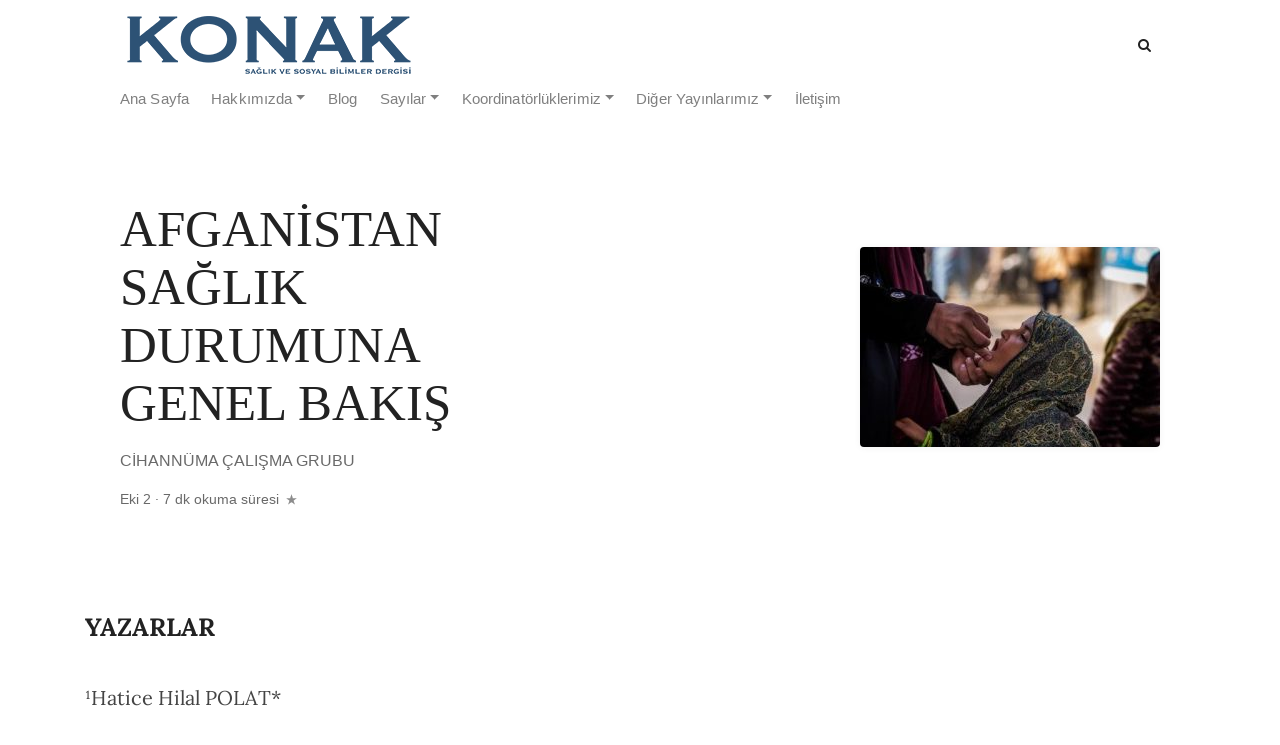

--- FILE ---
content_type: text/html; charset=UTF-8
request_url: http://konakdergisi.com/sayilar/sayi-5/afganistan-saglik-durumuna-genel-bakis/
body_size: 18436
content:
<!DOCTYPE html>
<html dir="ltr" lang="tr" prefix="og: https://ogp.me/ns#">
<head>
<meta charset="UTF-8">
<meta name="viewport" content="width=device-width, initial-scale=1">
<link rel="pingback" href="http://konakdergisi.com/xmlrpc.php">

<title>AFGANİSTAN SAĞLIK DURUMUNA GENEL BAKIŞ - Konak Dergisi</title>

		<!-- All in One SEO 4.8.2 - aioseo.com -->
	<meta name="description" content="CİHANNÜMA ÇALIŞMA GRUBU" />
	<meta name="robots" content="max-image-preview:large" />
	<meta name="author" content="admin"/>
	<link rel="canonical" href="http://konakdergisi.com/sayilar/sayi-5/afganistan-saglik-durumuna-genel-bakis/" />
	<meta name="generator" content="All in One SEO (AIOSEO) 4.8.2" />
		<meta property="og:locale" content="tr_TR" />
		<meta property="og:site_name" content="Konak Dergisi - Ankara&#039;da Hayat Var" />
		<meta property="og:type" content="article" />
		<meta property="og:title" content="AFGANİSTAN SAĞLIK DURUMUNA GENEL BAKIŞ - Konak Dergisi" />
		<meta property="og:description" content="CİHANNÜMA ÇALIŞMA GRUBU" />
		<meta property="og:url" content="http://konakdergisi.com/sayilar/sayi-5/afganistan-saglik-durumuna-genel-bakis/" />
		<meta property="article:published_time" content="2022-10-02T13:11:03+00:00" />
		<meta property="article:modified_time" content="2022-10-02T13:11:05+00:00" />
		<meta name="twitter:card" content="summary_large_image" />
		<meta name="twitter:title" content="AFGANİSTAN SAĞLIK DURUMUNA GENEL BAKIŞ - Konak Dergisi" />
		<meta name="twitter:description" content="CİHANNÜMA ÇALIŞMA GRUBU" />
		<script type="application/ld+json" class="aioseo-schema">
			{"@context":"https:\/\/schema.org","@graph":[{"@type":"BlogPosting","@id":"http:\/\/konakdergisi.com\/sayilar\/sayi-5\/afganistan-saglik-durumuna-genel-bakis\/#blogposting","name":"AFGAN\u0130STAN SA\u011eLIK DURUMUNA GENEL BAKI\u015e - Konak Dergisi","headline":"AFGAN\u0130STAN SA\u011eLIK DURUMUNA GENEL BAKI\u015e","author":{"@id":"http:\/\/konakdergisi.com\/author\/admin\/#author"},"publisher":{"@id":"http:\/\/konakdergisi.com\/#organization"},"image":{"@type":"ImageObject","url":"http:\/\/konakdergisi.com\/wp-content\/uploads\/2022\/10\/afg-article-polio-crossing-the-lines201-300x200-1.jpg","width":300,"height":200},"datePublished":"2022-10-02T13:11:03+00:00","dateModified":"2022-10-02T13:11:05+00:00","inLanguage":"tr-TR","mainEntityOfPage":{"@id":"http:\/\/konakdergisi.com\/sayilar\/sayi-5\/afganistan-saglik-durumuna-genel-bakis\/#webpage"},"isPartOf":{"@id":"http:\/\/konakdergisi.com\/sayilar\/sayi-5\/afganistan-saglik-durumuna-genel-bakis\/#webpage"},"articleSection":"Say\u0131 5, Sosyal Bilimler Ara\u015ft\u0131rmalar\u0131"},{"@type":"BreadcrumbList","@id":"http:\/\/konakdergisi.com\/sayilar\/sayi-5\/afganistan-saglik-durumuna-genel-bakis\/#breadcrumblist","itemListElement":[{"@type":"ListItem","@id":"http:\/\/konakdergisi.com\/#listItem","position":1,"name":"Ev","item":"http:\/\/konakdergisi.com\/","nextItem":{"@type":"ListItem","@id":"http:\/\/konakdergisi.com\/sayilar\/sayi-5\/afganistan-saglik-durumuna-genel-bakis\/#listItem","name":"AFGAN\u0130STAN SA\u011eLIK DURUMUNA GENEL BAKI\u015e"}},{"@type":"ListItem","@id":"http:\/\/konakdergisi.com\/sayilar\/sayi-5\/afganistan-saglik-durumuna-genel-bakis\/#listItem","position":2,"name":"AFGAN\u0130STAN SA\u011eLIK DURUMUNA GENEL BAKI\u015e","previousItem":{"@type":"ListItem","@id":"http:\/\/konakdergisi.com\/#listItem","name":"Ev"}}]},{"@type":"Organization","@id":"http:\/\/konakdergisi.com\/#organization","name":"Konak Dergisi","description":"Ankara'da Hayat Var","url":"http:\/\/konakdergisi.com\/","telephone":"+905435769958","logo":{"@type":"ImageObject","url":"http:\/\/konakdergisi.com\/wp-content\/uploads\/2022\/10\/cropped-HSV-ANKARA-LOGO-1-1.jpg","@id":"http:\/\/konakdergisi.com\/sayilar\/sayi-5\/afganistan-saglik-durumuna-genel-bakis\/#organizationLogo","width":512,"height":512},"image":{"@id":"http:\/\/konakdergisi.com\/sayilar\/sayi-5\/afganistan-saglik-durumuna-genel-bakis\/#organizationLogo"}},{"@type":"Person","@id":"http:\/\/konakdergisi.com\/author\/admin\/#author","url":"http:\/\/konakdergisi.com\/author\/admin\/","name":"admin","image":{"@type":"ImageObject","@id":"http:\/\/konakdergisi.com\/sayilar\/sayi-5\/afganistan-saglik-durumuna-genel-bakis\/#authorImage","url":"http:\/\/0.gravatar.com\/avatar\/35599e3cf8f804f43e4ee6df4ceda152?s=96&d=mm&r=g","width":96,"height":96,"caption":"admin"}},{"@type":"WebPage","@id":"http:\/\/konakdergisi.com\/sayilar\/sayi-5\/afganistan-saglik-durumuna-genel-bakis\/#webpage","url":"http:\/\/konakdergisi.com\/sayilar\/sayi-5\/afganistan-saglik-durumuna-genel-bakis\/","name":"AFGAN\u0130STAN SA\u011eLIK DURUMUNA GENEL BAKI\u015e - Konak Dergisi","description":"C\u0130HANN\u00dcMA \u00c7ALI\u015eMA GRUBU","inLanguage":"tr-TR","isPartOf":{"@id":"http:\/\/konakdergisi.com\/#website"},"breadcrumb":{"@id":"http:\/\/konakdergisi.com\/sayilar\/sayi-5\/afganistan-saglik-durumuna-genel-bakis\/#breadcrumblist"},"author":{"@id":"http:\/\/konakdergisi.com\/author\/admin\/#author"},"creator":{"@id":"http:\/\/konakdergisi.com\/author\/admin\/#author"},"image":{"@type":"ImageObject","url":"http:\/\/konakdergisi.com\/wp-content\/uploads\/2022\/10\/afg-article-polio-crossing-the-lines201-300x200-1.jpg","@id":"http:\/\/konakdergisi.com\/sayilar\/sayi-5\/afganistan-saglik-durumuna-genel-bakis\/#mainImage","width":300,"height":200},"primaryImageOfPage":{"@id":"http:\/\/konakdergisi.com\/sayilar\/sayi-5\/afganistan-saglik-durumuna-genel-bakis\/#mainImage"},"datePublished":"2022-10-02T13:11:03+00:00","dateModified":"2022-10-02T13:11:05+00:00"},{"@type":"WebSite","@id":"http:\/\/konakdergisi.com\/#website","url":"http:\/\/konakdergisi.com\/","name":"Konak Dergisi","description":"Ankara'da Hayat Var","inLanguage":"tr-TR","publisher":{"@id":"http:\/\/konakdergisi.com\/#organization"}}]}
		</script>
		<!-- All in One SEO -->

<link rel='dns-prefetch' href='//use.fontawesome.com' />
<link rel='dns-prefetch' href='//s.w.org' />
<link rel="alternate" type="application/rss+xml" title="Konak Dergisi &raquo; beslemesi" href="http://konakdergisi.com/feed/" />
<link rel="alternate" type="application/rss+xml" title="Konak Dergisi &raquo; yorum beslemesi" href="http://konakdergisi.com/comments/feed/" />
<link rel="alternate" type="application/rss+xml" title="Konak Dergisi &raquo; AFGANİSTAN SAĞLIK DURUMUNA GENEL BAKIŞ yorum beslemesi" href="http://konakdergisi.com/sayilar/sayi-5/afganistan-saglik-durumuna-genel-bakis/feed/" />
		<!-- This site uses the Google Analytics by MonsterInsights plugin v9.5.3 - Using Analytics tracking - https://www.monsterinsights.com/ -->
		<!-- Note: MonsterInsights is not currently configured on this site. The site owner needs to authenticate with Google Analytics in the MonsterInsights settings panel. -->
					<!-- No tracking code set -->
				<!-- / Google Analytics by MonsterInsights -->
		<script type="text/javascript">
window._wpemojiSettings = {"baseUrl":"https:\/\/s.w.org\/images\/core\/emoji\/14.0.0\/72x72\/","ext":".png","svgUrl":"https:\/\/s.w.org\/images\/core\/emoji\/14.0.0\/svg\/","svgExt":".svg","source":{"concatemoji":"http:\/\/konakdergisi.com\/wp-includes\/js\/wp-emoji-release.min.js?ver=6.0.11"}};
/*! This file is auto-generated */
!function(e,a,t){var n,r,o,i=a.createElement("canvas"),p=i.getContext&&i.getContext("2d");function s(e,t){var a=String.fromCharCode,e=(p.clearRect(0,0,i.width,i.height),p.fillText(a.apply(this,e),0,0),i.toDataURL());return p.clearRect(0,0,i.width,i.height),p.fillText(a.apply(this,t),0,0),e===i.toDataURL()}function c(e){var t=a.createElement("script");t.src=e,t.defer=t.type="text/javascript",a.getElementsByTagName("head")[0].appendChild(t)}for(o=Array("flag","emoji"),t.supports={everything:!0,everythingExceptFlag:!0},r=0;r<o.length;r++)t.supports[o[r]]=function(e){if(!p||!p.fillText)return!1;switch(p.textBaseline="top",p.font="600 32px Arial",e){case"flag":return s([127987,65039,8205,9895,65039],[127987,65039,8203,9895,65039])?!1:!s([55356,56826,55356,56819],[55356,56826,8203,55356,56819])&&!s([55356,57332,56128,56423,56128,56418,56128,56421,56128,56430,56128,56423,56128,56447],[55356,57332,8203,56128,56423,8203,56128,56418,8203,56128,56421,8203,56128,56430,8203,56128,56423,8203,56128,56447]);case"emoji":return!s([129777,127995,8205,129778,127999],[129777,127995,8203,129778,127999])}return!1}(o[r]),t.supports.everything=t.supports.everything&&t.supports[o[r]],"flag"!==o[r]&&(t.supports.everythingExceptFlag=t.supports.everythingExceptFlag&&t.supports[o[r]]);t.supports.everythingExceptFlag=t.supports.everythingExceptFlag&&!t.supports.flag,t.DOMReady=!1,t.readyCallback=function(){t.DOMReady=!0},t.supports.everything||(n=function(){t.readyCallback()},a.addEventListener?(a.addEventListener("DOMContentLoaded",n,!1),e.addEventListener("load",n,!1)):(e.attachEvent("onload",n),a.attachEvent("onreadystatechange",function(){"complete"===a.readyState&&t.readyCallback()})),(e=t.source||{}).concatemoji?c(e.concatemoji):e.wpemoji&&e.twemoji&&(c(e.twemoji),c(e.wpemoji)))}(window,document,window._wpemojiSettings);
</script>
<style type="text/css">
img.wp-smiley,
img.emoji {
	display: inline !important;
	border: none !important;
	box-shadow: none !important;
	height: 1em !important;
	width: 1em !important;
	margin: 0 0.07em !important;
	vertical-align: -0.1em !important;
	background: none !important;
	padding: 0 !important;
}
</style>
	<link rel='stylesheet' id='wp-block-library-css'  href='http://konakdergisi.com/wp-includes/css/dist/block-library/style.min.css?ver=6.0.11' type='text/css' media='all' />
<style id='wp-block-library-inline-css' type='text/css'>
.has-text-align-justify{text-align:justify;}
</style>
<style id='wp-block-library-theme-inline-css' type='text/css'>
.wp-block-audio figcaption{color:#555;font-size:13px;text-align:center}.is-dark-theme .wp-block-audio figcaption{color:hsla(0,0%,100%,.65)}.wp-block-code{border:1px solid #ccc;border-radius:4px;font-family:Menlo,Consolas,monaco,monospace;padding:.8em 1em}.wp-block-embed figcaption{color:#555;font-size:13px;text-align:center}.is-dark-theme .wp-block-embed figcaption{color:hsla(0,0%,100%,.65)}.blocks-gallery-caption{color:#555;font-size:13px;text-align:center}.is-dark-theme .blocks-gallery-caption{color:hsla(0,0%,100%,.65)}.wp-block-image figcaption{color:#555;font-size:13px;text-align:center}.is-dark-theme .wp-block-image figcaption{color:hsla(0,0%,100%,.65)}.wp-block-pullquote{border-top:4px solid;border-bottom:4px solid;margin-bottom:1.75em;color:currentColor}.wp-block-pullquote__citation,.wp-block-pullquote cite,.wp-block-pullquote footer{color:currentColor;text-transform:uppercase;font-size:.8125em;font-style:normal}.wp-block-quote{border-left:.25em solid;margin:0 0 1.75em;padding-left:1em}.wp-block-quote cite,.wp-block-quote footer{color:currentColor;font-size:.8125em;position:relative;font-style:normal}.wp-block-quote.has-text-align-right{border-left:none;border-right:.25em solid;padding-left:0;padding-right:1em}.wp-block-quote.has-text-align-center{border:none;padding-left:0}.wp-block-quote.is-large,.wp-block-quote.is-style-large,.wp-block-quote.is-style-plain{border:none}.wp-block-search .wp-block-search__label{font-weight:700}:where(.wp-block-group.has-background){padding:1.25em 2.375em}.wp-block-separator.has-css-opacity{opacity:.4}.wp-block-separator{border:none;border-bottom:2px solid;margin-left:auto;margin-right:auto}.wp-block-separator.has-alpha-channel-opacity{opacity:1}.wp-block-separator:not(.is-style-wide):not(.is-style-dots){width:100px}.wp-block-separator.has-background:not(.is-style-dots){border-bottom:none;height:1px}.wp-block-separator.has-background:not(.is-style-wide):not(.is-style-dots){height:2px}.wp-block-table thead{border-bottom:3px solid}.wp-block-table tfoot{border-top:3px solid}.wp-block-table td,.wp-block-table th{padding:.5em;border:1px solid;word-break:normal}.wp-block-table figcaption{color:#555;font-size:13px;text-align:center}.is-dark-theme .wp-block-table figcaption{color:hsla(0,0%,100%,.65)}.wp-block-video figcaption{color:#555;font-size:13px;text-align:center}.is-dark-theme .wp-block-video figcaption{color:hsla(0,0%,100%,.65)}.wp-block-template-part.has-background{padding:1.25em 2.375em;margin-top:0;margin-bottom:0}
</style>
<link rel='stylesheet' id='mediaelement-css'  href='http://konakdergisi.com/wp-includes/js/mediaelement/mediaelementplayer-legacy.min.css?ver=4.2.16' type='text/css' media='all' />
<link rel='stylesheet' id='wp-mediaelement-css'  href='http://konakdergisi.com/wp-includes/js/mediaelement/wp-mediaelement.min.css?ver=6.0.11' type='text/css' media='all' />
<style id='global-styles-inline-css' type='text/css'>
body{--wp--preset--color--black: #000000;--wp--preset--color--cyan-bluish-gray: #abb8c3;--wp--preset--color--white: #ffffff;--wp--preset--color--pale-pink: #f78da7;--wp--preset--color--vivid-red: #cf2e2e;--wp--preset--color--luminous-vivid-orange: #ff6900;--wp--preset--color--luminous-vivid-amber: #fcb900;--wp--preset--color--light-green-cyan: #7bdcb5;--wp--preset--color--vivid-green-cyan: #00d084;--wp--preset--color--pale-cyan-blue: #8ed1fc;--wp--preset--color--vivid-cyan-blue: #0693e3;--wp--preset--color--vivid-purple: #9b51e0;--wp--preset--gradient--vivid-cyan-blue-to-vivid-purple: linear-gradient(135deg,rgba(6,147,227,1) 0%,rgb(155,81,224) 100%);--wp--preset--gradient--light-green-cyan-to-vivid-green-cyan: linear-gradient(135deg,rgb(122,220,180) 0%,rgb(0,208,130) 100%);--wp--preset--gradient--luminous-vivid-amber-to-luminous-vivid-orange: linear-gradient(135deg,rgba(252,185,0,1) 0%,rgba(255,105,0,1) 100%);--wp--preset--gradient--luminous-vivid-orange-to-vivid-red: linear-gradient(135deg,rgba(255,105,0,1) 0%,rgb(207,46,46) 100%);--wp--preset--gradient--very-light-gray-to-cyan-bluish-gray: linear-gradient(135deg,rgb(238,238,238) 0%,rgb(169,184,195) 100%);--wp--preset--gradient--cool-to-warm-spectrum: linear-gradient(135deg,rgb(74,234,220) 0%,rgb(151,120,209) 20%,rgb(207,42,186) 40%,rgb(238,44,130) 60%,rgb(251,105,98) 80%,rgb(254,248,76) 100%);--wp--preset--gradient--blush-light-purple: linear-gradient(135deg,rgb(255,206,236) 0%,rgb(152,150,240) 100%);--wp--preset--gradient--blush-bordeaux: linear-gradient(135deg,rgb(254,205,165) 0%,rgb(254,45,45) 50%,rgb(107,0,62) 100%);--wp--preset--gradient--luminous-dusk: linear-gradient(135deg,rgb(255,203,112) 0%,rgb(199,81,192) 50%,rgb(65,88,208) 100%);--wp--preset--gradient--pale-ocean: linear-gradient(135deg,rgb(255,245,203) 0%,rgb(182,227,212) 50%,rgb(51,167,181) 100%);--wp--preset--gradient--electric-grass: linear-gradient(135deg,rgb(202,248,128) 0%,rgb(113,206,126) 100%);--wp--preset--gradient--midnight: linear-gradient(135deg,rgb(2,3,129) 0%,rgb(40,116,252) 100%);--wp--preset--duotone--dark-grayscale: url('#wp-duotone-dark-grayscale');--wp--preset--duotone--grayscale: url('#wp-duotone-grayscale');--wp--preset--duotone--purple-yellow: url('#wp-duotone-purple-yellow');--wp--preset--duotone--blue-red: url('#wp-duotone-blue-red');--wp--preset--duotone--midnight: url('#wp-duotone-midnight');--wp--preset--duotone--magenta-yellow: url('#wp-duotone-magenta-yellow');--wp--preset--duotone--purple-green: url('#wp-duotone-purple-green');--wp--preset--duotone--blue-orange: url('#wp-duotone-blue-orange');--wp--preset--font-size--small: 13px;--wp--preset--font-size--medium: 20px;--wp--preset--font-size--large: 36px;--wp--preset--font-size--x-large: 42px;}.has-black-color{color: var(--wp--preset--color--black) !important;}.has-cyan-bluish-gray-color{color: var(--wp--preset--color--cyan-bluish-gray) !important;}.has-white-color{color: var(--wp--preset--color--white) !important;}.has-pale-pink-color{color: var(--wp--preset--color--pale-pink) !important;}.has-vivid-red-color{color: var(--wp--preset--color--vivid-red) !important;}.has-luminous-vivid-orange-color{color: var(--wp--preset--color--luminous-vivid-orange) !important;}.has-luminous-vivid-amber-color{color: var(--wp--preset--color--luminous-vivid-amber) !important;}.has-light-green-cyan-color{color: var(--wp--preset--color--light-green-cyan) !important;}.has-vivid-green-cyan-color{color: var(--wp--preset--color--vivid-green-cyan) !important;}.has-pale-cyan-blue-color{color: var(--wp--preset--color--pale-cyan-blue) !important;}.has-vivid-cyan-blue-color{color: var(--wp--preset--color--vivid-cyan-blue) !important;}.has-vivid-purple-color{color: var(--wp--preset--color--vivid-purple) !important;}.has-black-background-color{background-color: var(--wp--preset--color--black) !important;}.has-cyan-bluish-gray-background-color{background-color: var(--wp--preset--color--cyan-bluish-gray) !important;}.has-white-background-color{background-color: var(--wp--preset--color--white) !important;}.has-pale-pink-background-color{background-color: var(--wp--preset--color--pale-pink) !important;}.has-vivid-red-background-color{background-color: var(--wp--preset--color--vivid-red) !important;}.has-luminous-vivid-orange-background-color{background-color: var(--wp--preset--color--luminous-vivid-orange) !important;}.has-luminous-vivid-amber-background-color{background-color: var(--wp--preset--color--luminous-vivid-amber) !important;}.has-light-green-cyan-background-color{background-color: var(--wp--preset--color--light-green-cyan) !important;}.has-vivid-green-cyan-background-color{background-color: var(--wp--preset--color--vivid-green-cyan) !important;}.has-pale-cyan-blue-background-color{background-color: var(--wp--preset--color--pale-cyan-blue) !important;}.has-vivid-cyan-blue-background-color{background-color: var(--wp--preset--color--vivid-cyan-blue) !important;}.has-vivid-purple-background-color{background-color: var(--wp--preset--color--vivid-purple) !important;}.has-black-border-color{border-color: var(--wp--preset--color--black) !important;}.has-cyan-bluish-gray-border-color{border-color: var(--wp--preset--color--cyan-bluish-gray) !important;}.has-white-border-color{border-color: var(--wp--preset--color--white) !important;}.has-pale-pink-border-color{border-color: var(--wp--preset--color--pale-pink) !important;}.has-vivid-red-border-color{border-color: var(--wp--preset--color--vivid-red) !important;}.has-luminous-vivid-orange-border-color{border-color: var(--wp--preset--color--luminous-vivid-orange) !important;}.has-luminous-vivid-amber-border-color{border-color: var(--wp--preset--color--luminous-vivid-amber) !important;}.has-light-green-cyan-border-color{border-color: var(--wp--preset--color--light-green-cyan) !important;}.has-vivid-green-cyan-border-color{border-color: var(--wp--preset--color--vivid-green-cyan) !important;}.has-pale-cyan-blue-border-color{border-color: var(--wp--preset--color--pale-cyan-blue) !important;}.has-vivid-cyan-blue-border-color{border-color: var(--wp--preset--color--vivid-cyan-blue) !important;}.has-vivid-purple-border-color{border-color: var(--wp--preset--color--vivid-purple) !important;}.has-vivid-cyan-blue-to-vivid-purple-gradient-background{background: var(--wp--preset--gradient--vivid-cyan-blue-to-vivid-purple) !important;}.has-light-green-cyan-to-vivid-green-cyan-gradient-background{background: var(--wp--preset--gradient--light-green-cyan-to-vivid-green-cyan) !important;}.has-luminous-vivid-amber-to-luminous-vivid-orange-gradient-background{background: var(--wp--preset--gradient--luminous-vivid-amber-to-luminous-vivid-orange) !important;}.has-luminous-vivid-orange-to-vivid-red-gradient-background{background: var(--wp--preset--gradient--luminous-vivid-orange-to-vivid-red) !important;}.has-very-light-gray-to-cyan-bluish-gray-gradient-background{background: var(--wp--preset--gradient--very-light-gray-to-cyan-bluish-gray) !important;}.has-cool-to-warm-spectrum-gradient-background{background: var(--wp--preset--gradient--cool-to-warm-spectrum) !important;}.has-blush-light-purple-gradient-background{background: var(--wp--preset--gradient--blush-light-purple) !important;}.has-blush-bordeaux-gradient-background{background: var(--wp--preset--gradient--blush-bordeaux) !important;}.has-luminous-dusk-gradient-background{background: var(--wp--preset--gradient--luminous-dusk) !important;}.has-pale-ocean-gradient-background{background: var(--wp--preset--gradient--pale-ocean) !important;}.has-electric-grass-gradient-background{background: var(--wp--preset--gradient--electric-grass) !important;}.has-midnight-gradient-background{background: var(--wp--preset--gradient--midnight) !important;}.has-small-font-size{font-size: var(--wp--preset--font-size--small) !important;}.has-medium-font-size{font-size: var(--wp--preset--font-size--medium) !important;}.has-large-font-size{font-size: var(--wp--preset--font-size--large) !important;}.has-x-large-font-size{font-size: var(--wp--preset--font-size--x-large) !important;}
</style>
<link rel='stylesheet' id='toc-screen-css'  href='http://konakdergisi.com/wp-content/plugins/table-of-contents-plus/screen.min.css?ver=2411.1' type='text/css' media='all' />
<style id='toc-screen-inline-css' type='text/css'>
div#toc_container ul li {font-size: 90%;}
</style>
<link rel='stylesheet' id='mundana-style-css'  href='http://konakdergisi.com/wp-content/themes/mundana/style.css?ver=6.0.11' type='text/css' media='all' />
<link rel='stylesheet' id='dflip-style-css'  href='http://konakdergisi.com/wp-content/plugins/3d-flipbook-dflip-lite/assets/css/dflip.min.css?ver=2.3.65' type='text/css' media='all' />
<link rel='stylesheet' id='jetpack_css-css'  href='http://konakdergisi.com/wp-content/plugins/jetpack/css/jetpack.css?ver=11.7.1' type='text/css' media='all' />
<script type='text/javascript' src='http://konakdergisi.com/wp-includes/js/jquery/jquery.min.js?ver=3.6.0' id='jquery-core-js'></script>
<script type='text/javascript' src='http://konakdergisi.com/wp-includes/js/jquery/jquery-migrate.min.js?ver=3.3.2' id='jquery-migrate-js'></script>
<link rel="https://api.w.org/" href="http://konakdergisi.com/wp-json/" /><link rel="alternate" type="application/json" href="http://konakdergisi.com/wp-json/wp/v2/posts/235" /><link rel="EditURI" type="application/rsd+xml" title="RSD" href="http://konakdergisi.com/xmlrpc.php?rsd" />
<link rel="wlwmanifest" type="application/wlwmanifest+xml" href="http://konakdergisi.com/wp-includes/wlwmanifest.xml" /> 
<meta name="generator" content="WordPress 6.0.11" />
<link rel='shortlink' href='http://konakdergisi.com/?p=235' />
<link rel="alternate" type="application/json+oembed" href="http://konakdergisi.com/wp-json/oembed/1.0/embed?url=http%3A%2F%2Fkonakdergisi.com%2Fsayilar%2Fsayi-5%2Fafganistan-saglik-durumuna-genel-bakis%2F" />
<link rel="alternate" type="text/xml+oembed" href="http://konakdergisi.com/wp-json/oembed/1.0/embed?url=http%3A%2F%2Fkonakdergisi.com%2Fsayilar%2Fsayi-5%2Fafganistan-saglik-durumuna-genel-bakis%2F&#038;format=xml" />
	<style>img#wpstats{display:none}</style>
		<link rel="icon" href="http://konakdergisi.com/wp-content/uploads/2022/10/cropped-cropped-HSV-ANKARA-LOGO-1-1-32x32.jpg" sizes="32x32" />
<link rel="icon" href="http://konakdergisi.com/wp-content/uploads/2022/10/cropped-cropped-HSV-ANKARA-LOGO-1-1-192x192.jpg" sizes="192x192" />
<link rel="apple-touch-icon" href="http://konakdergisi.com/wp-content/uploads/2022/10/cropped-cropped-HSV-ANKARA-LOGO-1-1-180x180.jpg" />
<meta name="msapplication-TileImage" content="http://konakdergisi.com/wp-content/uploads/2022/10/cropped-cropped-HSV-ANKARA-LOGO-1-1-270x270.jpg" />
<style id="kirki-inline-styles">body{background-color:#ffffff;font-size:1rem;line-height:1.6;color:#222222;}.mediumnavigation{background-color:#ffffff;}a, a:hover{color:#03a87c;}#comments a{color:#03a87c;}.comment-form input.submit, .lrm-form button, .lrm-form button[type=submit]{background-color:#03a87c;}.comment-form input.submit{border-color:#03a87c;}input[type="submit"], button, .btn-outline-success:hover{background-color:#03a87c;}.btn-outline-success, .btn-outline-success:hover{border-color:#03a87c;}.btn-outline-success{color:#03a87c;}.introjumbo.bglight{background-color:#e8f3ec;}.introjumbo.bglight, .introjumbo .secondfont{color:#222222;}footer.footer a{color:#1C9963;}.widget-area .mc4wp-form{background-color:#e8f3ec;}.widget-area .mc4wp-form input[type="submit"]{background-color:#03a87c;}.widget-area .mc4wp-form, .mc4wp-form-fields h1, .mc4wp-form-fields h2, .mc4wp-form-fields h3, .mc4wp-form-fields h4, .mc4wp-form-fields h5, .mc4wp-form-fields h6{color:#222222;}.container{max-width:1070px;}b, strong, .font-weight-bold, h1, h2, h3, h4, h5, h6, .h1, .h2, .h3, .h4, .h5, .h6{font-weight:700;color:#222222;}.navbar-brand{font-family:Dawning of a New Day;font-size:3rem;font-weight:400;}.nav-link,.dropdown-item{text-transform:none;}.article-headline{font-family:Georgia;font-size:3.2rem;font-weight:400;line-height:1.15;color:#222222;}.article-post, #comments .comment-content{font-family:Lora;font-size:1.25rem;font-weight:400;line-height:1.72;color:#444444;}.article-post b, .article-post strong{font-family:Lora;font-weight:700;color:#222222;}.article-post i, .article-post em, .article-post blockquote{font-family:Lora;font-weight:400;font-style:italic;color:#222222;}.introjumbo h1{font-family:Georgia;font-size:2.4rem;font-weight:700;line-height:1.1;}/* latin */
@font-face {
  font-family: 'Dawning of a New Day';
  font-style: normal;
  font-weight: 400;
  font-display: swap;
  src: url(http://konakdergisi.com/wp-content/fonts/dawning-of-a-new-day/t5t_IQMbOp2SEwuncwLRjMfIg1yYit_nAw8cj2M.woff2) format('woff2');
  unicode-range: U+0000-00FF, U+0131, U+0152-0153, U+02BB-02BC, U+02C6, U+02DA, U+02DC, U+0304, U+0308, U+0329, U+2000-206F, U+20AC, U+2122, U+2191, U+2193, U+2212, U+2215, U+FEFF, U+FFFD;
}/* cyrillic-ext */
@font-face {
  font-family: 'Lora';
  font-style: italic;
  font-weight: 400;
  font-display: swap;
  src: url(http://konakdergisi.com/wp-content/fonts/lora/0QI8MX1D_JOuMw_hLdO6T2wV9KnW-MoFoqJ2nOeZ.woff2) format('woff2');
  unicode-range: U+0460-052F, U+1C80-1C8A, U+20B4, U+2DE0-2DFF, U+A640-A69F, U+FE2E-FE2F;
}
/* cyrillic */
@font-face {
  font-family: 'Lora';
  font-style: italic;
  font-weight: 400;
  font-display: swap;
  src: url(http://konakdergisi.com/wp-content/fonts/lora/0QI8MX1D_JOuMw_hLdO6T2wV9KnW-MoFoqt2nOeZ.woff2) format('woff2');
  unicode-range: U+0301, U+0400-045F, U+0490-0491, U+04B0-04B1, U+2116;
}
/* math */
@font-face {
  font-family: 'Lora';
  font-style: italic;
  font-weight: 400;
  font-display: swap;
  src: url(http://konakdergisi.com/wp-content/fonts/lora/0QI8MX1D_JOuMw_hLdO6T2wV9KnW-MoFotN2nOeZ.woff2) format('woff2');
  unicode-range: U+0302-0303, U+0305, U+0307-0308, U+0310, U+0312, U+0315, U+031A, U+0326-0327, U+032C, U+032F-0330, U+0332-0333, U+0338, U+033A, U+0346, U+034D, U+0391-03A1, U+03A3-03A9, U+03B1-03C9, U+03D1, U+03D5-03D6, U+03F0-03F1, U+03F4-03F5, U+2016-2017, U+2034-2038, U+203C, U+2040, U+2043, U+2047, U+2050, U+2057, U+205F, U+2070-2071, U+2074-208E, U+2090-209C, U+20D0-20DC, U+20E1, U+20E5-20EF, U+2100-2112, U+2114-2115, U+2117-2121, U+2123-214F, U+2190, U+2192, U+2194-21AE, U+21B0-21E5, U+21F1-21F2, U+21F4-2211, U+2213-2214, U+2216-22FF, U+2308-230B, U+2310, U+2319, U+231C-2321, U+2336-237A, U+237C, U+2395, U+239B-23B7, U+23D0, U+23DC-23E1, U+2474-2475, U+25AF, U+25B3, U+25B7, U+25BD, U+25C1, U+25CA, U+25CC, U+25FB, U+266D-266F, U+27C0-27FF, U+2900-2AFF, U+2B0E-2B11, U+2B30-2B4C, U+2BFE, U+3030, U+FF5B, U+FF5D, U+1D400-1D7FF, U+1EE00-1EEFF;
}
/* symbols */
@font-face {
  font-family: 'Lora';
  font-style: italic;
  font-weight: 400;
  font-display: swap;
  src: url(http://konakdergisi.com/wp-content/fonts/lora/0QI8MX1D_JOuMw_hLdO6T2wV9KnW-MoFosF2nOeZ.woff2) format('woff2');
  unicode-range: U+0001-000C, U+000E-001F, U+007F-009F, U+20DD-20E0, U+20E2-20E4, U+2150-218F, U+2190, U+2192, U+2194-2199, U+21AF, U+21E6-21F0, U+21F3, U+2218-2219, U+2299, U+22C4-22C6, U+2300-243F, U+2440-244A, U+2460-24FF, U+25A0-27BF, U+2800-28FF, U+2921-2922, U+2981, U+29BF, U+29EB, U+2B00-2BFF, U+4DC0-4DFF, U+FFF9-FFFB, U+10140-1018E, U+10190-1019C, U+101A0, U+101D0-101FD, U+102E0-102FB, U+10E60-10E7E, U+1D2C0-1D2D3, U+1D2E0-1D37F, U+1F000-1F0FF, U+1F100-1F1AD, U+1F1E6-1F1FF, U+1F30D-1F30F, U+1F315, U+1F31C, U+1F31E, U+1F320-1F32C, U+1F336, U+1F378, U+1F37D, U+1F382, U+1F393-1F39F, U+1F3A7-1F3A8, U+1F3AC-1F3AF, U+1F3C2, U+1F3C4-1F3C6, U+1F3CA-1F3CE, U+1F3D4-1F3E0, U+1F3ED, U+1F3F1-1F3F3, U+1F3F5-1F3F7, U+1F408, U+1F415, U+1F41F, U+1F426, U+1F43F, U+1F441-1F442, U+1F444, U+1F446-1F449, U+1F44C-1F44E, U+1F453, U+1F46A, U+1F47D, U+1F4A3, U+1F4B0, U+1F4B3, U+1F4B9, U+1F4BB, U+1F4BF, U+1F4C8-1F4CB, U+1F4D6, U+1F4DA, U+1F4DF, U+1F4E3-1F4E6, U+1F4EA-1F4ED, U+1F4F7, U+1F4F9-1F4FB, U+1F4FD-1F4FE, U+1F503, U+1F507-1F50B, U+1F50D, U+1F512-1F513, U+1F53E-1F54A, U+1F54F-1F5FA, U+1F610, U+1F650-1F67F, U+1F687, U+1F68D, U+1F691, U+1F694, U+1F698, U+1F6AD, U+1F6B2, U+1F6B9-1F6BA, U+1F6BC, U+1F6C6-1F6CF, U+1F6D3-1F6D7, U+1F6E0-1F6EA, U+1F6F0-1F6F3, U+1F6F7-1F6FC, U+1F700-1F7FF, U+1F800-1F80B, U+1F810-1F847, U+1F850-1F859, U+1F860-1F887, U+1F890-1F8AD, U+1F8B0-1F8BB, U+1F8C0-1F8C1, U+1F900-1F90B, U+1F93B, U+1F946, U+1F984, U+1F996, U+1F9E9, U+1FA00-1FA6F, U+1FA70-1FA7C, U+1FA80-1FA89, U+1FA8F-1FAC6, U+1FACE-1FADC, U+1FADF-1FAE9, U+1FAF0-1FAF8, U+1FB00-1FBFF;
}
/* vietnamese */
@font-face {
  font-family: 'Lora';
  font-style: italic;
  font-weight: 400;
  font-display: swap;
  src: url(http://konakdergisi.com/wp-content/fonts/lora/0QI8MX1D_JOuMw_hLdO6T2wV9KnW-MoFoqB2nOeZ.woff2) format('woff2');
  unicode-range: U+0102-0103, U+0110-0111, U+0128-0129, U+0168-0169, U+01A0-01A1, U+01AF-01B0, U+0300-0301, U+0303-0304, U+0308-0309, U+0323, U+0329, U+1EA0-1EF9, U+20AB;
}
/* latin-ext */
@font-face {
  font-family: 'Lora';
  font-style: italic;
  font-weight: 400;
  font-display: swap;
  src: url(http://konakdergisi.com/wp-content/fonts/lora/0QI8MX1D_JOuMw_hLdO6T2wV9KnW-MoFoqF2nOeZ.woff2) format('woff2');
  unicode-range: U+0100-02BA, U+02BD-02C5, U+02C7-02CC, U+02CE-02D7, U+02DD-02FF, U+0304, U+0308, U+0329, U+1D00-1DBF, U+1E00-1E9F, U+1EF2-1EFF, U+2020, U+20A0-20AB, U+20AD-20C0, U+2113, U+2C60-2C7F, U+A720-A7FF;
}
/* latin */
@font-face {
  font-family: 'Lora';
  font-style: italic;
  font-weight: 400;
  font-display: swap;
  src: url(http://konakdergisi.com/wp-content/fonts/lora/0QI8MX1D_JOuMw_hLdO6T2wV9KnW-MoFoq92nA.woff2) format('woff2');
  unicode-range: U+0000-00FF, U+0131, U+0152-0153, U+02BB-02BC, U+02C6, U+02DA, U+02DC, U+0304, U+0308, U+0329, U+2000-206F, U+20AC, U+2122, U+2191, U+2193, U+2212, U+2215, U+FEFF, U+FFFD;
}
/* cyrillic-ext */
@font-face {
  font-family: 'Lora';
  font-style: normal;
  font-weight: 400;
  font-display: swap;
  src: url(http://konakdergisi.com/wp-content/fonts/lora/0QIvMX1D_JOuMwf7I-NP.woff2) format('woff2');
  unicode-range: U+0460-052F, U+1C80-1C8A, U+20B4, U+2DE0-2DFF, U+A640-A69F, U+FE2E-FE2F;
}
/* cyrillic */
@font-face {
  font-family: 'Lora';
  font-style: normal;
  font-weight: 400;
  font-display: swap;
  src: url(http://konakdergisi.com/wp-content/fonts/lora/0QIvMX1D_JOuMw77I-NP.woff2) format('woff2');
  unicode-range: U+0301, U+0400-045F, U+0490-0491, U+04B0-04B1, U+2116;
}
/* math */
@font-face {
  font-family: 'Lora';
  font-style: normal;
  font-weight: 400;
  font-display: swap;
  src: url(http://konakdergisi.com/wp-content/fonts/lora/0QIvMX1D_JOuM3b7I-NP.woff2) format('woff2');
  unicode-range: U+0302-0303, U+0305, U+0307-0308, U+0310, U+0312, U+0315, U+031A, U+0326-0327, U+032C, U+032F-0330, U+0332-0333, U+0338, U+033A, U+0346, U+034D, U+0391-03A1, U+03A3-03A9, U+03B1-03C9, U+03D1, U+03D5-03D6, U+03F0-03F1, U+03F4-03F5, U+2016-2017, U+2034-2038, U+203C, U+2040, U+2043, U+2047, U+2050, U+2057, U+205F, U+2070-2071, U+2074-208E, U+2090-209C, U+20D0-20DC, U+20E1, U+20E5-20EF, U+2100-2112, U+2114-2115, U+2117-2121, U+2123-214F, U+2190, U+2192, U+2194-21AE, U+21B0-21E5, U+21F1-21F2, U+21F4-2211, U+2213-2214, U+2216-22FF, U+2308-230B, U+2310, U+2319, U+231C-2321, U+2336-237A, U+237C, U+2395, U+239B-23B7, U+23D0, U+23DC-23E1, U+2474-2475, U+25AF, U+25B3, U+25B7, U+25BD, U+25C1, U+25CA, U+25CC, U+25FB, U+266D-266F, U+27C0-27FF, U+2900-2AFF, U+2B0E-2B11, U+2B30-2B4C, U+2BFE, U+3030, U+FF5B, U+FF5D, U+1D400-1D7FF, U+1EE00-1EEFF;
}
/* symbols */
@font-face {
  font-family: 'Lora';
  font-style: normal;
  font-weight: 400;
  font-display: swap;
  src: url(http://konakdergisi.com/wp-content/fonts/lora/0QIvMX1D_JOuM2T7I-NP.woff2) format('woff2');
  unicode-range: U+0001-000C, U+000E-001F, U+007F-009F, U+20DD-20E0, U+20E2-20E4, U+2150-218F, U+2190, U+2192, U+2194-2199, U+21AF, U+21E6-21F0, U+21F3, U+2218-2219, U+2299, U+22C4-22C6, U+2300-243F, U+2440-244A, U+2460-24FF, U+25A0-27BF, U+2800-28FF, U+2921-2922, U+2981, U+29BF, U+29EB, U+2B00-2BFF, U+4DC0-4DFF, U+FFF9-FFFB, U+10140-1018E, U+10190-1019C, U+101A0, U+101D0-101FD, U+102E0-102FB, U+10E60-10E7E, U+1D2C0-1D2D3, U+1D2E0-1D37F, U+1F000-1F0FF, U+1F100-1F1AD, U+1F1E6-1F1FF, U+1F30D-1F30F, U+1F315, U+1F31C, U+1F31E, U+1F320-1F32C, U+1F336, U+1F378, U+1F37D, U+1F382, U+1F393-1F39F, U+1F3A7-1F3A8, U+1F3AC-1F3AF, U+1F3C2, U+1F3C4-1F3C6, U+1F3CA-1F3CE, U+1F3D4-1F3E0, U+1F3ED, U+1F3F1-1F3F3, U+1F3F5-1F3F7, U+1F408, U+1F415, U+1F41F, U+1F426, U+1F43F, U+1F441-1F442, U+1F444, U+1F446-1F449, U+1F44C-1F44E, U+1F453, U+1F46A, U+1F47D, U+1F4A3, U+1F4B0, U+1F4B3, U+1F4B9, U+1F4BB, U+1F4BF, U+1F4C8-1F4CB, U+1F4D6, U+1F4DA, U+1F4DF, U+1F4E3-1F4E6, U+1F4EA-1F4ED, U+1F4F7, U+1F4F9-1F4FB, U+1F4FD-1F4FE, U+1F503, U+1F507-1F50B, U+1F50D, U+1F512-1F513, U+1F53E-1F54A, U+1F54F-1F5FA, U+1F610, U+1F650-1F67F, U+1F687, U+1F68D, U+1F691, U+1F694, U+1F698, U+1F6AD, U+1F6B2, U+1F6B9-1F6BA, U+1F6BC, U+1F6C6-1F6CF, U+1F6D3-1F6D7, U+1F6E0-1F6EA, U+1F6F0-1F6F3, U+1F6F7-1F6FC, U+1F700-1F7FF, U+1F800-1F80B, U+1F810-1F847, U+1F850-1F859, U+1F860-1F887, U+1F890-1F8AD, U+1F8B0-1F8BB, U+1F8C0-1F8C1, U+1F900-1F90B, U+1F93B, U+1F946, U+1F984, U+1F996, U+1F9E9, U+1FA00-1FA6F, U+1FA70-1FA7C, U+1FA80-1FA89, U+1FA8F-1FAC6, U+1FACE-1FADC, U+1FADF-1FAE9, U+1FAF0-1FAF8, U+1FB00-1FBFF;
}
/* vietnamese */
@font-face {
  font-family: 'Lora';
  font-style: normal;
  font-weight: 400;
  font-display: swap;
  src: url(http://konakdergisi.com/wp-content/fonts/lora/0QIvMX1D_JOuMwX7I-NP.woff2) format('woff2');
  unicode-range: U+0102-0103, U+0110-0111, U+0128-0129, U+0168-0169, U+01A0-01A1, U+01AF-01B0, U+0300-0301, U+0303-0304, U+0308-0309, U+0323, U+0329, U+1EA0-1EF9, U+20AB;
}
/* latin-ext */
@font-face {
  font-family: 'Lora';
  font-style: normal;
  font-weight: 400;
  font-display: swap;
  src: url(http://konakdergisi.com/wp-content/fonts/lora/0QIvMX1D_JOuMwT7I-NP.woff2) format('woff2');
  unicode-range: U+0100-02BA, U+02BD-02C5, U+02C7-02CC, U+02CE-02D7, U+02DD-02FF, U+0304, U+0308, U+0329, U+1D00-1DBF, U+1E00-1E9F, U+1EF2-1EFF, U+2020, U+20A0-20AB, U+20AD-20C0, U+2113, U+2C60-2C7F, U+A720-A7FF;
}
/* latin */
@font-face {
  font-family: 'Lora';
  font-style: normal;
  font-weight: 400;
  font-display: swap;
  src: url(http://konakdergisi.com/wp-content/fonts/lora/0QIvMX1D_JOuMwr7Iw.woff2) format('woff2');
  unicode-range: U+0000-00FF, U+0131, U+0152-0153, U+02BB-02BC, U+02C6, U+02DA, U+02DC, U+0304, U+0308, U+0329, U+2000-206F, U+20AC, U+2122, U+2191, U+2193, U+2212, U+2215, U+FEFF, U+FFFD;
}
/* cyrillic-ext */
@font-face {
  font-family: 'Lora';
  font-style: normal;
  font-weight: 700;
  font-display: swap;
  src: url(http://konakdergisi.com/wp-content/fonts/lora/0QIvMX1D_JOuMwf7I-NP.woff2) format('woff2');
  unicode-range: U+0460-052F, U+1C80-1C8A, U+20B4, U+2DE0-2DFF, U+A640-A69F, U+FE2E-FE2F;
}
/* cyrillic */
@font-face {
  font-family: 'Lora';
  font-style: normal;
  font-weight: 700;
  font-display: swap;
  src: url(http://konakdergisi.com/wp-content/fonts/lora/0QIvMX1D_JOuMw77I-NP.woff2) format('woff2');
  unicode-range: U+0301, U+0400-045F, U+0490-0491, U+04B0-04B1, U+2116;
}
/* math */
@font-face {
  font-family: 'Lora';
  font-style: normal;
  font-weight: 700;
  font-display: swap;
  src: url(http://konakdergisi.com/wp-content/fonts/lora/0QIvMX1D_JOuM3b7I-NP.woff2) format('woff2');
  unicode-range: U+0302-0303, U+0305, U+0307-0308, U+0310, U+0312, U+0315, U+031A, U+0326-0327, U+032C, U+032F-0330, U+0332-0333, U+0338, U+033A, U+0346, U+034D, U+0391-03A1, U+03A3-03A9, U+03B1-03C9, U+03D1, U+03D5-03D6, U+03F0-03F1, U+03F4-03F5, U+2016-2017, U+2034-2038, U+203C, U+2040, U+2043, U+2047, U+2050, U+2057, U+205F, U+2070-2071, U+2074-208E, U+2090-209C, U+20D0-20DC, U+20E1, U+20E5-20EF, U+2100-2112, U+2114-2115, U+2117-2121, U+2123-214F, U+2190, U+2192, U+2194-21AE, U+21B0-21E5, U+21F1-21F2, U+21F4-2211, U+2213-2214, U+2216-22FF, U+2308-230B, U+2310, U+2319, U+231C-2321, U+2336-237A, U+237C, U+2395, U+239B-23B7, U+23D0, U+23DC-23E1, U+2474-2475, U+25AF, U+25B3, U+25B7, U+25BD, U+25C1, U+25CA, U+25CC, U+25FB, U+266D-266F, U+27C0-27FF, U+2900-2AFF, U+2B0E-2B11, U+2B30-2B4C, U+2BFE, U+3030, U+FF5B, U+FF5D, U+1D400-1D7FF, U+1EE00-1EEFF;
}
/* symbols */
@font-face {
  font-family: 'Lora';
  font-style: normal;
  font-weight: 700;
  font-display: swap;
  src: url(http://konakdergisi.com/wp-content/fonts/lora/0QIvMX1D_JOuM2T7I-NP.woff2) format('woff2');
  unicode-range: U+0001-000C, U+000E-001F, U+007F-009F, U+20DD-20E0, U+20E2-20E4, U+2150-218F, U+2190, U+2192, U+2194-2199, U+21AF, U+21E6-21F0, U+21F3, U+2218-2219, U+2299, U+22C4-22C6, U+2300-243F, U+2440-244A, U+2460-24FF, U+25A0-27BF, U+2800-28FF, U+2921-2922, U+2981, U+29BF, U+29EB, U+2B00-2BFF, U+4DC0-4DFF, U+FFF9-FFFB, U+10140-1018E, U+10190-1019C, U+101A0, U+101D0-101FD, U+102E0-102FB, U+10E60-10E7E, U+1D2C0-1D2D3, U+1D2E0-1D37F, U+1F000-1F0FF, U+1F100-1F1AD, U+1F1E6-1F1FF, U+1F30D-1F30F, U+1F315, U+1F31C, U+1F31E, U+1F320-1F32C, U+1F336, U+1F378, U+1F37D, U+1F382, U+1F393-1F39F, U+1F3A7-1F3A8, U+1F3AC-1F3AF, U+1F3C2, U+1F3C4-1F3C6, U+1F3CA-1F3CE, U+1F3D4-1F3E0, U+1F3ED, U+1F3F1-1F3F3, U+1F3F5-1F3F7, U+1F408, U+1F415, U+1F41F, U+1F426, U+1F43F, U+1F441-1F442, U+1F444, U+1F446-1F449, U+1F44C-1F44E, U+1F453, U+1F46A, U+1F47D, U+1F4A3, U+1F4B0, U+1F4B3, U+1F4B9, U+1F4BB, U+1F4BF, U+1F4C8-1F4CB, U+1F4D6, U+1F4DA, U+1F4DF, U+1F4E3-1F4E6, U+1F4EA-1F4ED, U+1F4F7, U+1F4F9-1F4FB, U+1F4FD-1F4FE, U+1F503, U+1F507-1F50B, U+1F50D, U+1F512-1F513, U+1F53E-1F54A, U+1F54F-1F5FA, U+1F610, U+1F650-1F67F, U+1F687, U+1F68D, U+1F691, U+1F694, U+1F698, U+1F6AD, U+1F6B2, U+1F6B9-1F6BA, U+1F6BC, U+1F6C6-1F6CF, U+1F6D3-1F6D7, U+1F6E0-1F6EA, U+1F6F0-1F6F3, U+1F6F7-1F6FC, U+1F700-1F7FF, U+1F800-1F80B, U+1F810-1F847, U+1F850-1F859, U+1F860-1F887, U+1F890-1F8AD, U+1F8B0-1F8BB, U+1F8C0-1F8C1, U+1F900-1F90B, U+1F93B, U+1F946, U+1F984, U+1F996, U+1F9E9, U+1FA00-1FA6F, U+1FA70-1FA7C, U+1FA80-1FA89, U+1FA8F-1FAC6, U+1FACE-1FADC, U+1FADF-1FAE9, U+1FAF0-1FAF8, U+1FB00-1FBFF;
}
/* vietnamese */
@font-face {
  font-family: 'Lora';
  font-style: normal;
  font-weight: 700;
  font-display: swap;
  src: url(http://konakdergisi.com/wp-content/fonts/lora/0QIvMX1D_JOuMwX7I-NP.woff2) format('woff2');
  unicode-range: U+0102-0103, U+0110-0111, U+0128-0129, U+0168-0169, U+01A0-01A1, U+01AF-01B0, U+0300-0301, U+0303-0304, U+0308-0309, U+0323, U+0329, U+1EA0-1EF9, U+20AB;
}
/* latin-ext */
@font-face {
  font-family: 'Lora';
  font-style: normal;
  font-weight: 700;
  font-display: swap;
  src: url(http://konakdergisi.com/wp-content/fonts/lora/0QIvMX1D_JOuMwT7I-NP.woff2) format('woff2');
  unicode-range: U+0100-02BA, U+02BD-02C5, U+02C7-02CC, U+02CE-02D7, U+02DD-02FF, U+0304, U+0308, U+0329, U+1D00-1DBF, U+1E00-1E9F, U+1EF2-1EFF, U+2020, U+20A0-20AB, U+20AD-20C0, U+2113, U+2C60-2C7F, U+A720-A7FF;
}
/* latin */
@font-face {
  font-family: 'Lora';
  font-style: normal;
  font-weight: 700;
  font-display: swap;
  src: url(http://konakdergisi.com/wp-content/fonts/lora/0QIvMX1D_JOuMwr7Iw.woff2) format('woff2');
  unicode-range: U+0000-00FF, U+0131, U+0152-0153, U+02BB-02BC, U+02C6, U+02DA, U+02DC, U+0304, U+0308, U+0329, U+2000-206F, U+20AC, U+2122, U+2191, U+2193, U+2212, U+2215, U+FEFF, U+FFFD;
}/* latin */
@font-face {
  font-family: 'Dawning of a New Day';
  font-style: normal;
  font-weight: 400;
  font-display: swap;
  src: url(http://konakdergisi.com/wp-content/fonts/dawning-of-a-new-day/t5t_IQMbOp2SEwuncwLRjMfIg1yYit_nAw8cj2M.woff2) format('woff2');
  unicode-range: U+0000-00FF, U+0131, U+0152-0153, U+02BB-02BC, U+02C6, U+02DA, U+02DC, U+0304, U+0308, U+0329, U+2000-206F, U+20AC, U+2122, U+2191, U+2193, U+2212, U+2215, U+FEFF, U+FFFD;
}/* cyrillic-ext */
@font-face {
  font-family: 'Lora';
  font-style: italic;
  font-weight: 400;
  font-display: swap;
  src: url(http://konakdergisi.com/wp-content/fonts/lora/0QI8MX1D_JOuMw_hLdO6T2wV9KnW-MoFoqJ2nOeZ.woff2) format('woff2');
  unicode-range: U+0460-052F, U+1C80-1C8A, U+20B4, U+2DE0-2DFF, U+A640-A69F, U+FE2E-FE2F;
}
/* cyrillic */
@font-face {
  font-family: 'Lora';
  font-style: italic;
  font-weight: 400;
  font-display: swap;
  src: url(http://konakdergisi.com/wp-content/fonts/lora/0QI8MX1D_JOuMw_hLdO6T2wV9KnW-MoFoqt2nOeZ.woff2) format('woff2');
  unicode-range: U+0301, U+0400-045F, U+0490-0491, U+04B0-04B1, U+2116;
}
/* math */
@font-face {
  font-family: 'Lora';
  font-style: italic;
  font-weight: 400;
  font-display: swap;
  src: url(http://konakdergisi.com/wp-content/fonts/lora/0QI8MX1D_JOuMw_hLdO6T2wV9KnW-MoFotN2nOeZ.woff2) format('woff2');
  unicode-range: U+0302-0303, U+0305, U+0307-0308, U+0310, U+0312, U+0315, U+031A, U+0326-0327, U+032C, U+032F-0330, U+0332-0333, U+0338, U+033A, U+0346, U+034D, U+0391-03A1, U+03A3-03A9, U+03B1-03C9, U+03D1, U+03D5-03D6, U+03F0-03F1, U+03F4-03F5, U+2016-2017, U+2034-2038, U+203C, U+2040, U+2043, U+2047, U+2050, U+2057, U+205F, U+2070-2071, U+2074-208E, U+2090-209C, U+20D0-20DC, U+20E1, U+20E5-20EF, U+2100-2112, U+2114-2115, U+2117-2121, U+2123-214F, U+2190, U+2192, U+2194-21AE, U+21B0-21E5, U+21F1-21F2, U+21F4-2211, U+2213-2214, U+2216-22FF, U+2308-230B, U+2310, U+2319, U+231C-2321, U+2336-237A, U+237C, U+2395, U+239B-23B7, U+23D0, U+23DC-23E1, U+2474-2475, U+25AF, U+25B3, U+25B7, U+25BD, U+25C1, U+25CA, U+25CC, U+25FB, U+266D-266F, U+27C0-27FF, U+2900-2AFF, U+2B0E-2B11, U+2B30-2B4C, U+2BFE, U+3030, U+FF5B, U+FF5D, U+1D400-1D7FF, U+1EE00-1EEFF;
}
/* symbols */
@font-face {
  font-family: 'Lora';
  font-style: italic;
  font-weight: 400;
  font-display: swap;
  src: url(http://konakdergisi.com/wp-content/fonts/lora/0QI8MX1D_JOuMw_hLdO6T2wV9KnW-MoFosF2nOeZ.woff2) format('woff2');
  unicode-range: U+0001-000C, U+000E-001F, U+007F-009F, U+20DD-20E0, U+20E2-20E4, U+2150-218F, U+2190, U+2192, U+2194-2199, U+21AF, U+21E6-21F0, U+21F3, U+2218-2219, U+2299, U+22C4-22C6, U+2300-243F, U+2440-244A, U+2460-24FF, U+25A0-27BF, U+2800-28FF, U+2921-2922, U+2981, U+29BF, U+29EB, U+2B00-2BFF, U+4DC0-4DFF, U+FFF9-FFFB, U+10140-1018E, U+10190-1019C, U+101A0, U+101D0-101FD, U+102E0-102FB, U+10E60-10E7E, U+1D2C0-1D2D3, U+1D2E0-1D37F, U+1F000-1F0FF, U+1F100-1F1AD, U+1F1E6-1F1FF, U+1F30D-1F30F, U+1F315, U+1F31C, U+1F31E, U+1F320-1F32C, U+1F336, U+1F378, U+1F37D, U+1F382, U+1F393-1F39F, U+1F3A7-1F3A8, U+1F3AC-1F3AF, U+1F3C2, U+1F3C4-1F3C6, U+1F3CA-1F3CE, U+1F3D4-1F3E0, U+1F3ED, U+1F3F1-1F3F3, U+1F3F5-1F3F7, U+1F408, U+1F415, U+1F41F, U+1F426, U+1F43F, U+1F441-1F442, U+1F444, U+1F446-1F449, U+1F44C-1F44E, U+1F453, U+1F46A, U+1F47D, U+1F4A3, U+1F4B0, U+1F4B3, U+1F4B9, U+1F4BB, U+1F4BF, U+1F4C8-1F4CB, U+1F4D6, U+1F4DA, U+1F4DF, U+1F4E3-1F4E6, U+1F4EA-1F4ED, U+1F4F7, U+1F4F9-1F4FB, U+1F4FD-1F4FE, U+1F503, U+1F507-1F50B, U+1F50D, U+1F512-1F513, U+1F53E-1F54A, U+1F54F-1F5FA, U+1F610, U+1F650-1F67F, U+1F687, U+1F68D, U+1F691, U+1F694, U+1F698, U+1F6AD, U+1F6B2, U+1F6B9-1F6BA, U+1F6BC, U+1F6C6-1F6CF, U+1F6D3-1F6D7, U+1F6E0-1F6EA, U+1F6F0-1F6F3, U+1F6F7-1F6FC, U+1F700-1F7FF, U+1F800-1F80B, U+1F810-1F847, U+1F850-1F859, U+1F860-1F887, U+1F890-1F8AD, U+1F8B0-1F8BB, U+1F8C0-1F8C1, U+1F900-1F90B, U+1F93B, U+1F946, U+1F984, U+1F996, U+1F9E9, U+1FA00-1FA6F, U+1FA70-1FA7C, U+1FA80-1FA89, U+1FA8F-1FAC6, U+1FACE-1FADC, U+1FADF-1FAE9, U+1FAF0-1FAF8, U+1FB00-1FBFF;
}
/* vietnamese */
@font-face {
  font-family: 'Lora';
  font-style: italic;
  font-weight: 400;
  font-display: swap;
  src: url(http://konakdergisi.com/wp-content/fonts/lora/0QI8MX1D_JOuMw_hLdO6T2wV9KnW-MoFoqB2nOeZ.woff2) format('woff2');
  unicode-range: U+0102-0103, U+0110-0111, U+0128-0129, U+0168-0169, U+01A0-01A1, U+01AF-01B0, U+0300-0301, U+0303-0304, U+0308-0309, U+0323, U+0329, U+1EA0-1EF9, U+20AB;
}
/* latin-ext */
@font-face {
  font-family: 'Lora';
  font-style: italic;
  font-weight: 400;
  font-display: swap;
  src: url(http://konakdergisi.com/wp-content/fonts/lora/0QI8MX1D_JOuMw_hLdO6T2wV9KnW-MoFoqF2nOeZ.woff2) format('woff2');
  unicode-range: U+0100-02BA, U+02BD-02C5, U+02C7-02CC, U+02CE-02D7, U+02DD-02FF, U+0304, U+0308, U+0329, U+1D00-1DBF, U+1E00-1E9F, U+1EF2-1EFF, U+2020, U+20A0-20AB, U+20AD-20C0, U+2113, U+2C60-2C7F, U+A720-A7FF;
}
/* latin */
@font-face {
  font-family: 'Lora';
  font-style: italic;
  font-weight: 400;
  font-display: swap;
  src: url(http://konakdergisi.com/wp-content/fonts/lora/0QI8MX1D_JOuMw_hLdO6T2wV9KnW-MoFoq92nA.woff2) format('woff2');
  unicode-range: U+0000-00FF, U+0131, U+0152-0153, U+02BB-02BC, U+02C6, U+02DA, U+02DC, U+0304, U+0308, U+0329, U+2000-206F, U+20AC, U+2122, U+2191, U+2193, U+2212, U+2215, U+FEFF, U+FFFD;
}
/* cyrillic-ext */
@font-face {
  font-family: 'Lora';
  font-style: normal;
  font-weight: 400;
  font-display: swap;
  src: url(http://konakdergisi.com/wp-content/fonts/lora/0QIvMX1D_JOuMwf7I-NP.woff2) format('woff2');
  unicode-range: U+0460-052F, U+1C80-1C8A, U+20B4, U+2DE0-2DFF, U+A640-A69F, U+FE2E-FE2F;
}
/* cyrillic */
@font-face {
  font-family: 'Lora';
  font-style: normal;
  font-weight: 400;
  font-display: swap;
  src: url(http://konakdergisi.com/wp-content/fonts/lora/0QIvMX1D_JOuMw77I-NP.woff2) format('woff2');
  unicode-range: U+0301, U+0400-045F, U+0490-0491, U+04B0-04B1, U+2116;
}
/* math */
@font-face {
  font-family: 'Lora';
  font-style: normal;
  font-weight: 400;
  font-display: swap;
  src: url(http://konakdergisi.com/wp-content/fonts/lora/0QIvMX1D_JOuM3b7I-NP.woff2) format('woff2');
  unicode-range: U+0302-0303, U+0305, U+0307-0308, U+0310, U+0312, U+0315, U+031A, U+0326-0327, U+032C, U+032F-0330, U+0332-0333, U+0338, U+033A, U+0346, U+034D, U+0391-03A1, U+03A3-03A9, U+03B1-03C9, U+03D1, U+03D5-03D6, U+03F0-03F1, U+03F4-03F5, U+2016-2017, U+2034-2038, U+203C, U+2040, U+2043, U+2047, U+2050, U+2057, U+205F, U+2070-2071, U+2074-208E, U+2090-209C, U+20D0-20DC, U+20E1, U+20E5-20EF, U+2100-2112, U+2114-2115, U+2117-2121, U+2123-214F, U+2190, U+2192, U+2194-21AE, U+21B0-21E5, U+21F1-21F2, U+21F4-2211, U+2213-2214, U+2216-22FF, U+2308-230B, U+2310, U+2319, U+231C-2321, U+2336-237A, U+237C, U+2395, U+239B-23B7, U+23D0, U+23DC-23E1, U+2474-2475, U+25AF, U+25B3, U+25B7, U+25BD, U+25C1, U+25CA, U+25CC, U+25FB, U+266D-266F, U+27C0-27FF, U+2900-2AFF, U+2B0E-2B11, U+2B30-2B4C, U+2BFE, U+3030, U+FF5B, U+FF5D, U+1D400-1D7FF, U+1EE00-1EEFF;
}
/* symbols */
@font-face {
  font-family: 'Lora';
  font-style: normal;
  font-weight: 400;
  font-display: swap;
  src: url(http://konakdergisi.com/wp-content/fonts/lora/0QIvMX1D_JOuM2T7I-NP.woff2) format('woff2');
  unicode-range: U+0001-000C, U+000E-001F, U+007F-009F, U+20DD-20E0, U+20E2-20E4, U+2150-218F, U+2190, U+2192, U+2194-2199, U+21AF, U+21E6-21F0, U+21F3, U+2218-2219, U+2299, U+22C4-22C6, U+2300-243F, U+2440-244A, U+2460-24FF, U+25A0-27BF, U+2800-28FF, U+2921-2922, U+2981, U+29BF, U+29EB, U+2B00-2BFF, U+4DC0-4DFF, U+FFF9-FFFB, U+10140-1018E, U+10190-1019C, U+101A0, U+101D0-101FD, U+102E0-102FB, U+10E60-10E7E, U+1D2C0-1D2D3, U+1D2E0-1D37F, U+1F000-1F0FF, U+1F100-1F1AD, U+1F1E6-1F1FF, U+1F30D-1F30F, U+1F315, U+1F31C, U+1F31E, U+1F320-1F32C, U+1F336, U+1F378, U+1F37D, U+1F382, U+1F393-1F39F, U+1F3A7-1F3A8, U+1F3AC-1F3AF, U+1F3C2, U+1F3C4-1F3C6, U+1F3CA-1F3CE, U+1F3D4-1F3E0, U+1F3ED, U+1F3F1-1F3F3, U+1F3F5-1F3F7, U+1F408, U+1F415, U+1F41F, U+1F426, U+1F43F, U+1F441-1F442, U+1F444, U+1F446-1F449, U+1F44C-1F44E, U+1F453, U+1F46A, U+1F47D, U+1F4A3, U+1F4B0, U+1F4B3, U+1F4B9, U+1F4BB, U+1F4BF, U+1F4C8-1F4CB, U+1F4D6, U+1F4DA, U+1F4DF, U+1F4E3-1F4E6, U+1F4EA-1F4ED, U+1F4F7, U+1F4F9-1F4FB, U+1F4FD-1F4FE, U+1F503, U+1F507-1F50B, U+1F50D, U+1F512-1F513, U+1F53E-1F54A, U+1F54F-1F5FA, U+1F610, U+1F650-1F67F, U+1F687, U+1F68D, U+1F691, U+1F694, U+1F698, U+1F6AD, U+1F6B2, U+1F6B9-1F6BA, U+1F6BC, U+1F6C6-1F6CF, U+1F6D3-1F6D7, U+1F6E0-1F6EA, U+1F6F0-1F6F3, U+1F6F7-1F6FC, U+1F700-1F7FF, U+1F800-1F80B, U+1F810-1F847, U+1F850-1F859, U+1F860-1F887, U+1F890-1F8AD, U+1F8B0-1F8BB, U+1F8C0-1F8C1, U+1F900-1F90B, U+1F93B, U+1F946, U+1F984, U+1F996, U+1F9E9, U+1FA00-1FA6F, U+1FA70-1FA7C, U+1FA80-1FA89, U+1FA8F-1FAC6, U+1FACE-1FADC, U+1FADF-1FAE9, U+1FAF0-1FAF8, U+1FB00-1FBFF;
}
/* vietnamese */
@font-face {
  font-family: 'Lora';
  font-style: normal;
  font-weight: 400;
  font-display: swap;
  src: url(http://konakdergisi.com/wp-content/fonts/lora/0QIvMX1D_JOuMwX7I-NP.woff2) format('woff2');
  unicode-range: U+0102-0103, U+0110-0111, U+0128-0129, U+0168-0169, U+01A0-01A1, U+01AF-01B0, U+0300-0301, U+0303-0304, U+0308-0309, U+0323, U+0329, U+1EA0-1EF9, U+20AB;
}
/* latin-ext */
@font-face {
  font-family: 'Lora';
  font-style: normal;
  font-weight: 400;
  font-display: swap;
  src: url(http://konakdergisi.com/wp-content/fonts/lora/0QIvMX1D_JOuMwT7I-NP.woff2) format('woff2');
  unicode-range: U+0100-02BA, U+02BD-02C5, U+02C7-02CC, U+02CE-02D7, U+02DD-02FF, U+0304, U+0308, U+0329, U+1D00-1DBF, U+1E00-1E9F, U+1EF2-1EFF, U+2020, U+20A0-20AB, U+20AD-20C0, U+2113, U+2C60-2C7F, U+A720-A7FF;
}
/* latin */
@font-face {
  font-family: 'Lora';
  font-style: normal;
  font-weight: 400;
  font-display: swap;
  src: url(http://konakdergisi.com/wp-content/fonts/lora/0QIvMX1D_JOuMwr7Iw.woff2) format('woff2');
  unicode-range: U+0000-00FF, U+0131, U+0152-0153, U+02BB-02BC, U+02C6, U+02DA, U+02DC, U+0304, U+0308, U+0329, U+2000-206F, U+20AC, U+2122, U+2191, U+2193, U+2212, U+2215, U+FEFF, U+FFFD;
}
/* cyrillic-ext */
@font-face {
  font-family: 'Lora';
  font-style: normal;
  font-weight: 700;
  font-display: swap;
  src: url(http://konakdergisi.com/wp-content/fonts/lora/0QIvMX1D_JOuMwf7I-NP.woff2) format('woff2');
  unicode-range: U+0460-052F, U+1C80-1C8A, U+20B4, U+2DE0-2DFF, U+A640-A69F, U+FE2E-FE2F;
}
/* cyrillic */
@font-face {
  font-family: 'Lora';
  font-style: normal;
  font-weight: 700;
  font-display: swap;
  src: url(http://konakdergisi.com/wp-content/fonts/lora/0QIvMX1D_JOuMw77I-NP.woff2) format('woff2');
  unicode-range: U+0301, U+0400-045F, U+0490-0491, U+04B0-04B1, U+2116;
}
/* math */
@font-face {
  font-family: 'Lora';
  font-style: normal;
  font-weight: 700;
  font-display: swap;
  src: url(http://konakdergisi.com/wp-content/fonts/lora/0QIvMX1D_JOuM3b7I-NP.woff2) format('woff2');
  unicode-range: U+0302-0303, U+0305, U+0307-0308, U+0310, U+0312, U+0315, U+031A, U+0326-0327, U+032C, U+032F-0330, U+0332-0333, U+0338, U+033A, U+0346, U+034D, U+0391-03A1, U+03A3-03A9, U+03B1-03C9, U+03D1, U+03D5-03D6, U+03F0-03F1, U+03F4-03F5, U+2016-2017, U+2034-2038, U+203C, U+2040, U+2043, U+2047, U+2050, U+2057, U+205F, U+2070-2071, U+2074-208E, U+2090-209C, U+20D0-20DC, U+20E1, U+20E5-20EF, U+2100-2112, U+2114-2115, U+2117-2121, U+2123-214F, U+2190, U+2192, U+2194-21AE, U+21B0-21E5, U+21F1-21F2, U+21F4-2211, U+2213-2214, U+2216-22FF, U+2308-230B, U+2310, U+2319, U+231C-2321, U+2336-237A, U+237C, U+2395, U+239B-23B7, U+23D0, U+23DC-23E1, U+2474-2475, U+25AF, U+25B3, U+25B7, U+25BD, U+25C1, U+25CA, U+25CC, U+25FB, U+266D-266F, U+27C0-27FF, U+2900-2AFF, U+2B0E-2B11, U+2B30-2B4C, U+2BFE, U+3030, U+FF5B, U+FF5D, U+1D400-1D7FF, U+1EE00-1EEFF;
}
/* symbols */
@font-face {
  font-family: 'Lora';
  font-style: normal;
  font-weight: 700;
  font-display: swap;
  src: url(http://konakdergisi.com/wp-content/fonts/lora/0QIvMX1D_JOuM2T7I-NP.woff2) format('woff2');
  unicode-range: U+0001-000C, U+000E-001F, U+007F-009F, U+20DD-20E0, U+20E2-20E4, U+2150-218F, U+2190, U+2192, U+2194-2199, U+21AF, U+21E6-21F0, U+21F3, U+2218-2219, U+2299, U+22C4-22C6, U+2300-243F, U+2440-244A, U+2460-24FF, U+25A0-27BF, U+2800-28FF, U+2921-2922, U+2981, U+29BF, U+29EB, U+2B00-2BFF, U+4DC0-4DFF, U+FFF9-FFFB, U+10140-1018E, U+10190-1019C, U+101A0, U+101D0-101FD, U+102E0-102FB, U+10E60-10E7E, U+1D2C0-1D2D3, U+1D2E0-1D37F, U+1F000-1F0FF, U+1F100-1F1AD, U+1F1E6-1F1FF, U+1F30D-1F30F, U+1F315, U+1F31C, U+1F31E, U+1F320-1F32C, U+1F336, U+1F378, U+1F37D, U+1F382, U+1F393-1F39F, U+1F3A7-1F3A8, U+1F3AC-1F3AF, U+1F3C2, U+1F3C4-1F3C6, U+1F3CA-1F3CE, U+1F3D4-1F3E0, U+1F3ED, U+1F3F1-1F3F3, U+1F3F5-1F3F7, U+1F408, U+1F415, U+1F41F, U+1F426, U+1F43F, U+1F441-1F442, U+1F444, U+1F446-1F449, U+1F44C-1F44E, U+1F453, U+1F46A, U+1F47D, U+1F4A3, U+1F4B0, U+1F4B3, U+1F4B9, U+1F4BB, U+1F4BF, U+1F4C8-1F4CB, U+1F4D6, U+1F4DA, U+1F4DF, U+1F4E3-1F4E6, U+1F4EA-1F4ED, U+1F4F7, U+1F4F9-1F4FB, U+1F4FD-1F4FE, U+1F503, U+1F507-1F50B, U+1F50D, U+1F512-1F513, U+1F53E-1F54A, U+1F54F-1F5FA, U+1F610, U+1F650-1F67F, U+1F687, U+1F68D, U+1F691, U+1F694, U+1F698, U+1F6AD, U+1F6B2, U+1F6B9-1F6BA, U+1F6BC, U+1F6C6-1F6CF, U+1F6D3-1F6D7, U+1F6E0-1F6EA, U+1F6F0-1F6F3, U+1F6F7-1F6FC, U+1F700-1F7FF, U+1F800-1F80B, U+1F810-1F847, U+1F850-1F859, U+1F860-1F887, U+1F890-1F8AD, U+1F8B0-1F8BB, U+1F8C0-1F8C1, U+1F900-1F90B, U+1F93B, U+1F946, U+1F984, U+1F996, U+1F9E9, U+1FA00-1FA6F, U+1FA70-1FA7C, U+1FA80-1FA89, U+1FA8F-1FAC6, U+1FACE-1FADC, U+1FADF-1FAE9, U+1FAF0-1FAF8, U+1FB00-1FBFF;
}
/* vietnamese */
@font-face {
  font-family: 'Lora';
  font-style: normal;
  font-weight: 700;
  font-display: swap;
  src: url(http://konakdergisi.com/wp-content/fonts/lora/0QIvMX1D_JOuMwX7I-NP.woff2) format('woff2');
  unicode-range: U+0102-0103, U+0110-0111, U+0128-0129, U+0168-0169, U+01A0-01A1, U+01AF-01B0, U+0300-0301, U+0303-0304, U+0308-0309, U+0323, U+0329, U+1EA0-1EF9, U+20AB;
}
/* latin-ext */
@font-face {
  font-family: 'Lora';
  font-style: normal;
  font-weight: 700;
  font-display: swap;
  src: url(http://konakdergisi.com/wp-content/fonts/lora/0QIvMX1D_JOuMwT7I-NP.woff2) format('woff2');
  unicode-range: U+0100-02BA, U+02BD-02C5, U+02C7-02CC, U+02CE-02D7, U+02DD-02FF, U+0304, U+0308, U+0329, U+1D00-1DBF, U+1E00-1E9F, U+1EF2-1EFF, U+2020, U+20A0-20AB, U+20AD-20C0, U+2113, U+2C60-2C7F, U+A720-A7FF;
}
/* latin */
@font-face {
  font-family: 'Lora';
  font-style: normal;
  font-weight: 700;
  font-display: swap;
  src: url(http://konakdergisi.com/wp-content/fonts/lora/0QIvMX1D_JOuMwr7Iw.woff2) format('woff2');
  unicode-range: U+0000-00FF, U+0131, U+0152-0153, U+02BB-02BC, U+02C6, U+02DA, U+02DC, U+0304, U+0308, U+0329, U+2000-206F, U+20AC, U+2122, U+2191, U+2193, U+2212, U+2215, U+FEFF, U+FFFD;
}/* latin */
@font-face {
  font-family: 'Dawning of a New Day';
  font-style: normal;
  font-weight: 400;
  font-display: swap;
  src: url(http://konakdergisi.com/wp-content/fonts/dawning-of-a-new-day/t5t_IQMbOp2SEwuncwLRjMfIg1yYit_nAw8cj2M.woff2) format('woff2');
  unicode-range: U+0000-00FF, U+0131, U+0152-0153, U+02BB-02BC, U+02C6, U+02DA, U+02DC, U+0304, U+0308, U+0329, U+2000-206F, U+20AC, U+2122, U+2191, U+2193, U+2212, U+2215, U+FEFF, U+FFFD;
}/* cyrillic-ext */
@font-face {
  font-family: 'Lora';
  font-style: italic;
  font-weight: 400;
  font-display: swap;
  src: url(http://konakdergisi.com/wp-content/fonts/lora/0QI8MX1D_JOuMw_hLdO6T2wV9KnW-MoFoqJ2nOeZ.woff2) format('woff2');
  unicode-range: U+0460-052F, U+1C80-1C8A, U+20B4, U+2DE0-2DFF, U+A640-A69F, U+FE2E-FE2F;
}
/* cyrillic */
@font-face {
  font-family: 'Lora';
  font-style: italic;
  font-weight: 400;
  font-display: swap;
  src: url(http://konakdergisi.com/wp-content/fonts/lora/0QI8MX1D_JOuMw_hLdO6T2wV9KnW-MoFoqt2nOeZ.woff2) format('woff2');
  unicode-range: U+0301, U+0400-045F, U+0490-0491, U+04B0-04B1, U+2116;
}
/* math */
@font-face {
  font-family: 'Lora';
  font-style: italic;
  font-weight: 400;
  font-display: swap;
  src: url(http://konakdergisi.com/wp-content/fonts/lora/0QI8MX1D_JOuMw_hLdO6T2wV9KnW-MoFotN2nOeZ.woff2) format('woff2');
  unicode-range: U+0302-0303, U+0305, U+0307-0308, U+0310, U+0312, U+0315, U+031A, U+0326-0327, U+032C, U+032F-0330, U+0332-0333, U+0338, U+033A, U+0346, U+034D, U+0391-03A1, U+03A3-03A9, U+03B1-03C9, U+03D1, U+03D5-03D6, U+03F0-03F1, U+03F4-03F5, U+2016-2017, U+2034-2038, U+203C, U+2040, U+2043, U+2047, U+2050, U+2057, U+205F, U+2070-2071, U+2074-208E, U+2090-209C, U+20D0-20DC, U+20E1, U+20E5-20EF, U+2100-2112, U+2114-2115, U+2117-2121, U+2123-214F, U+2190, U+2192, U+2194-21AE, U+21B0-21E5, U+21F1-21F2, U+21F4-2211, U+2213-2214, U+2216-22FF, U+2308-230B, U+2310, U+2319, U+231C-2321, U+2336-237A, U+237C, U+2395, U+239B-23B7, U+23D0, U+23DC-23E1, U+2474-2475, U+25AF, U+25B3, U+25B7, U+25BD, U+25C1, U+25CA, U+25CC, U+25FB, U+266D-266F, U+27C0-27FF, U+2900-2AFF, U+2B0E-2B11, U+2B30-2B4C, U+2BFE, U+3030, U+FF5B, U+FF5D, U+1D400-1D7FF, U+1EE00-1EEFF;
}
/* symbols */
@font-face {
  font-family: 'Lora';
  font-style: italic;
  font-weight: 400;
  font-display: swap;
  src: url(http://konakdergisi.com/wp-content/fonts/lora/0QI8MX1D_JOuMw_hLdO6T2wV9KnW-MoFosF2nOeZ.woff2) format('woff2');
  unicode-range: U+0001-000C, U+000E-001F, U+007F-009F, U+20DD-20E0, U+20E2-20E4, U+2150-218F, U+2190, U+2192, U+2194-2199, U+21AF, U+21E6-21F0, U+21F3, U+2218-2219, U+2299, U+22C4-22C6, U+2300-243F, U+2440-244A, U+2460-24FF, U+25A0-27BF, U+2800-28FF, U+2921-2922, U+2981, U+29BF, U+29EB, U+2B00-2BFF, U+4DC0-4DFF, U+FFF9-FFFB, U+10140-1018E, U+10190-1019C, U+101A0, U+101D0-101FD, U+102E0-102FB, U+10E60-10E7E, U+1D2C0-1D2D3, U+1D2E0-1D37F, U+1F000-1F0FF, U+1F100-1F1AD, U+1F1E6-1F1FF, U+1F30D-1F30F, U+1F315, U+1F31C, U+1F31E, U+1F320-1F32C, U+1F336, U+1F378, U+1F37D, U+1F382, U+1F393-1F39F, U+1F3A7-1F3A8, U+1F3AC-1F3AF, U+1F3C2, U+1F3C4-1F3C6, U+1F3CA-1F3CE, U+1F3D4-1F3E0, U+1F3ED, U+1F3F1-1F3F3, U+1F3F5-1F3F7, U+1F408, U+1F415, U+1F41F, U+1F426, U+1F43F, U+1F441-1F442, U+1F444, U+1F446-1F449, U+1F44C-1F44E, U+1F453, U+1F46A, U+1F47D, U+1F4A3, U+1F4B0, U+1F4B3, U+1F4B9, U+1F4BB, U+1F4BF, U+1F4C8-1F4CB, U+1F4D6, U+1F4DA, U+1F4DF, U+1F4E3-1F4E6, U+1F4EA-1F4ED, U+1F4F7, U+1F4F9-1F4FB, U+1F4FD-1F4FE, U+1F503, U+1F507-1F50B, U+1F50D, U+1F512-1F513, U+1F53E-1F54A, U+1F54F-1F5FA, U+1F610, U+1F650-1F67F, U+1F687, U+1F68D, U+1F691, U+1F694, U+1F698, U+1F6AD, U+1F6B2, U+1F6B9-1F6BA, U+1F6BC, U+1F6C6-1F6CF, U+1F6D3-1F6D7, U+1F6E0-1F6EA, U+1F6F0-1F6F3, U+1F6F7-1F6FC, U+1F700-1F7FF, U+1F800-1F80B, U+1F810-1F847, U+1F850-1F859, U+1F860-1F887, U+1F890-1F8AD, U+1F8B0-1F8BB, U+1F8C0-1F8C1, U+1F900-1F90B, U+1F93B, U+1F946, U+1F984, U+1F996, U+1F9E9, U+1FA00-1FA6F, U+1FA70-1FA7C, U+1FA80-1FA89, U+1FA8F-1FAC6, U+1FACE-1FADC, U+1FADF-1FAE9, U+1FAF0-1FAF8, U+1FB00-1FBFF;
}
/* vietnamese */
@font-face {
  font-family: 'Lora';
  font-style: italic;
  font-weight: 400;
  font-display: swap;
  src: url(http://konakdergisi.com/wp-content/fonts/lora/0QI8MX1D_JOuMw_hLdO6T2wV9KnW-MoFoqB2nOeZ.woff2) format('woff2');
  unicode-range: U+0102-0103, U+0110-0111, U+0128-0129, U+0168-0169, U+01A0-01A1, U+01AF-01B0, U+0300-0301, U+0303-0304, U+0308-0309, U+0323, U+0329, U+1EA0-1EF9, U+20AB;
}
/* latin-ext */
@font-face {
  font-family: 'Lora';
  font-style: italic;
  font-weight: 400;
  font-display: swap;
  src: url(http://konakdergisi.com/wp-content/fonts/lora/0QI8MX1D_JOuMw_hLdO6T2wV9KnW-MoFoqF2nOeZ.woff2) format('woff2');
  unicode-range: U+0100-02BA, U+02BD-02C5, U+02C7-02CC, U+02CE-02D7, U+02DD-02FF, U+0304, U+0308, U+0329, U+1D00-1DBF, U+1E00-1E9F, U+1EF2-1EFF, U+2020, U+20A0-20AB, U+20AD-20C0, U+2113, U+2C60-2C7F, U+A720-A7FF;
}
/* latin */
@font-face {
  font-family: 'Lora';
  font-style: italic;
  font-weight: 400;
  font-display: swap;
  src: url(http://konakdergisi.com/wp-content/fonts/lora/0QI8MX1D_JOuMw_hLdO6T2wV9KnW-MoFoq92nA.woff2) format('woff2');
  unicode-range: U+0000-00FF, U+0131, U+0152-0153, U+02BB-02BC, U+02C6, U+02DA, U+02DC, U+0304, U+0308, U+0329, U+2000-206F, U+20AC, U+2122, U+2191, U+2193, U+2212, U+2215, U+FEFF, U+FFFD;
}
/* cyrillic-ext */
@font-face {
  font-family: 'Lora';
  font-style: normal;
  font-weight: 400;
  font-display: swap;
  src: url(http://konakdergisi.com/wp-content/fonts/lora/0QIvMX1D_JOuMwf7I-NP.woff2) format('woff2');
  unicode-range: U+0460-052F, U+1C80-1C8A, U+20B4, U+2DE0-2DFF, U+A640-A69F, U+FE2E-FE2F;
}
/* cyrillic */
@font-face {
  font-family: 'Lora';
  font-style: normal;
  font-weight: 400;
  font-display: swap;
  src: url(http://konakdergisi.com/wp-content/fonts/lora/0QIvMX1D_JOuMw77I-NP.woff2) format('woff2');
  unicode-range: U+0301, U+0400-045F, U+0490-0491, U+04B0-04B1, U+2116;
}
/* math */
@font-face {
  font-family: 'Lora';
  font-style: normal;
  font-weight: 400;
  font-display: swap;
  src: url(http://konakdergisi.com/wp-content/fonts/lora/0QIvMX1D_JOuM3b7I-NP.woff2) format('woff2');
  unicode-range: U+0302-0303, U+0305, U+0307-0308, U+0310, U+0312, U+0315, U+031A, U+0326-0327, U+032C, U+032F-0330, U+0332-0333, U+0338, U+033A, U+0346, U+034D, U+0391-03A1, U+03A3-03A9, U+03B1-03C9, U+03D1, U+03D5-03D6, U+03F0-03F1, U+03F4-03F5, U+2016-2017, U+2034-2038, U+203C, U+2040, U+2043, U+2047, U+2050, U+2057, U+205F, U+2070-2071, U+2074-208E, U+2090-209C, U+20D0-20DC, U+20E1, U+20E5-20EF, U+2100-2112, U+2114-2115, U+2117-2121, U+2123-214F, U+2190, U+2192, U+2194-21AE, U+21B0-21E5, U+21F1-21F2, U+21F4-2211, U+2213-2214, U+2216-22FF, U+2308-230B, U+2310, U+2319, U+231C-2321, U+2336-237A, U+237C, U+2395, U+239B-23B7, U+23D0, U+23DC-23E1, U+2474-2475, U+25AF, U+25B3, U+25B7, U+25BD, U+25C1, U+25CA, U+25CC, U+25FB, U+266D-266F, U+27C0-27FF, U+2900-2AFF, U+2B0E-2B11, U+2B30-2B4C, U+2BFE, U+3030, U+FF5B, U+FF5D, U+1D400-1D7FF, U+1EE00-1EEFF;
}
/* symbols */
@font-face {
  font-family: 'Lora';
  font-style: normal;
  font-weight: 400;
  font-display: swap;
  src: url(http://konakdergisi.com/wp-content/fonts/lora/0QIvMX1D_JOuM2T7I-NP.woff2) format('woff2');
  unicode-range: U+0001-000C, U+000E-001F, U+007F-009F, U+20DD-20E0, U+20E2-20E4, U+2150-218F, U+2190, U+2192, U+2194-2199, U+21AF, U+21E6-21F0, U+21F3, U+2218-2219, U+2299, U+22C4-22C6, U+2300-243F, U+2440-244A, U+2460-24FF, U+25A0-27BF, U+2800-28FF, U+2921-2922, U+2981, U+29BF, U+29EB, U+2B00-2BFF, U+4DC0-4DFF, U+FFF9-FFFB, U+10140-1018E, U+10190-1019C, U+101A0, U+101D0-101FD, U+102E0-102FB, U+10E60-10E7E, U+1D2C0-1D2D3, U+1D2E0-1D37F, U+1F000-1F0FF, U+1F100-1F1AD, U+1F1E6-1F1FF, U+1F30D-1F30F, U+1F315, U+1F31C, U+1F31E, U+1F320-1F32C, U+1F336, U+1F378, U+1F37D, U+1F382, U+1F393-1F39F, U+1F3A7-1F3A8, U+1F3AC-1F3AF, U+1F3C2, U+1F3C4-1F3C6, U+1F3CA-1F3CE, U+1F3D4-1F3E0, U+1F3ED, U+1F3F1-1F3F3, U+1F3F5-1F3F7, U+1F408, U+1F415, U+1F41F, U+1F426, U+1F43F, U+1F441-1F442, U+1F444, U+1F446-1F449, U+1F44C-1F44E, U+1F453, U+1F46A, U+1F47D, U+1F4A3, U+1F4B0, U+1F4B3, U+1F4B9, U+1F4BB, U+1F4BF, U+1F4C8-1F4CB, U+1F4D6, U+1F4DA, U+1F4DF, U+1F4E3-1F4E6, U+1F4EA-1F4ED, U+1F4F7, U+1F4F9-1F4FB, U+1F4FD-1F4FE, U+1F503, U+1F507-1F50B, U+1F50D, U+1F512-1F513, U+1F53E-1F54A, U+1F54F-1F5FA, U+1F610, U+1F650-1F67F, U+1F687, U+1F68D, U+1F691, U+1F694, U+1F698, U+1F6AD, U+1F6B2, U+1F6B9-1F6BA, U+1F6BC, U+1F6C6-1F6CF, U+1F6D3-1F6D7, U+1F6E0-1F6EA, U+1F6F0-1F6F3, U+1F6F7-1F6FC, U+1F700-1F7FF, U+1F800-1F80B, U+1F810-1F847, U+1F850-1F859, U+1F860-1F887, U+1F890-1F8AD, U+1F8B0-1F8BB, U+1F8C0-1F8C1, U+1F900-1F90B, U+1F93B, U+1F946, U+1F984, U+1F996, U+1F9E9, U+1FA00-1FA6F, U+1FA70-1FA7C, U+1FA80-1FA89, U+1FA8F-1FAC6, U+1FACE-1FADC, U+1FADF-1FAE9, U+1FAF0-1FAF8, U+1FB00-1FBFF;
}
/* vietnamese */
@font-face {
  font-family: 'Lora';
  font-style: normal;
  font-weight: 400;
  font-display: swap;
  src: url(http://konakdergisi.com/wp-content/fonts/lora/0QIvMX1D_JOuMwX7I-NP.woff2) format('woff2');
  unicode-range: U+0102-0103, U+0110-0111, U+0128-0129, U+0168-0169, U+01A0-01A1, U+01AF-01B0, U+0300-0301, U+0303-0304, U+0308-0309, U+0323, U+0329, U+1EA0-1EF9, U+20AB;
}
/* latin-ext */
@font-face {
  font-family: 'Lora';
  font-style: normal;
  font-weight: 400;
  font-display: swap;
  src: url(http://konakdergisi.com/wp-content/fonts/lora/0QIvMX1D_JOuMwT7I-NP.woff2) format('woff2');
  unicode-range: U+0100-02BA, U+02BD-02C5, U+02C7-02CC, U+02CE-02D7, U+02DD-02FF, U+0304, U+0308, U+0329, U+1D00-1DBF, U+1E00-1E9F, U+1EF2-1EFF, U+2020, U+20A0-20AB, U+20AD-20C0, U+2113, U+2C60-2C7F, U+A720-A7FF;
}
/* latin */
@font-face {
  font-family: 'Lora';
  font-style: normal;
  font-weight: 400;
  font-display: swap;
  src: url(http://konakdergisi.com/wp-content/fonts/lora/0QIvMX1D_JOuMwr7Iw.woff2) format('woff2');
  unicode-range: U+0000-00FF, U+0131, U+0152-0153, U+02BB-02BC, U+02C6, U+02DA, U+02DC, U+0304, U+0308, U+0329, U+2000-206F, U+20AC, U+2122, U+2191, U+2193, U+2212, U+2215, U+FEFF, U+FFFD;
}
/* cyrillic-ext */
@font-face {
  font-family: 'Lora';
  font-style: normal;
  font-weight: 700;
  font-display: swap;
  src: url(http://konakdergisi.com/wp-content/fonts/lora/0QIvMX1D_JOuMwf7I-NP.woff2) format('woff2');
  unicode-range: U+0460-052F, U+1C80-1C8A, U+20B4, U+2DE0-2DFF, U+A640-A69F, U+FE2E-FE2F;
}
/* cyrillic */
@font-face {
  font-family: 'Lora';
  font-style: normal;
  font-weight: 700;
  font-display: swap;
  src: url(http://konakdergisi.com/wp-content/fonts/lora/0QIvMX1D_JOuMw77I-NP.woff2) format('woff2');
  unicode-range: U+0301, U+0400-045F, U+0490-0491, U+04B0-04B1, U+2116;
}
/* math */
@font-face {
  font-family: 'Lora';
  font-style: normal;
  font-weight: 700;
  font-display: swap;
  src: url(http://konakdergisi.com/wp-content/fonts/lora/0QIvMX1D_JOuM3b7I-NP.woff2) format('woff2');
  unicode-range: U+0302-0303, U+0305, U+0307-0308, U+0310, U+0312, U+0315, U+031A, U+0326-0327, U+032C, U+032F-0330, U+0332-0333, U+0338, U+033A, U+0346, U+034D, U+0391-03A1, U+03A3-03A9, U+03B1-03C9, U+03D1, U+03D5-03D6, U+03F0-03F1, U+03F4-03F5, U+2016-2017, U+2034-2038, U+203C, U+2040, U+2043, U+2047, U+2050, U+2057, U+205F, U+2070-2071, U+2074-208E, U+2090-209C, U+20D0-20DC, U+20E1, U+20E5-20EF, U+2100-2112, U+2114-2115, U+2117-2121, U+2123-214F, U+2190, U+2192, U+2194-21AE, U+21B0-21E5, U+21F1-21F2, U+21F4-2211, U+2213-2214, U+2216-22FF, U+2308-230B, U+2310, U+2319, U+231C-2321, U+2336-237A, U+237C, U+2395, U+239B-23B7, U+23D0, U+23DC-23E1, U+2474-2475, U+25AF, U+25B3, U+25B7, U+25BD, U+25C1, U+25CA, U+25CC, U+25FB, U+266D-266F, U+27C0-27FF, U+2900-2AFF, U+2B0E-2B11, U+2B30-2B4C, U+2BFE, U+3030, U+FF5B, U+FF5D, U+1D400-1D7FF, U+1EE00-1EEFF;
}
/* symbols */
@font-face {
  font-family: 'Lora';
  font-style: normal;
  font-weight: 700;
  font-display: swap;
  src: url(http://konakdergisi.com/wp-content/fonts/lora/0QIvMX1D_JOuM2T7I-NP.woff2) format('woff2');
  unicode-range: U+0001-000C, U+000E-001F, U+007F-009F, U+20DD-20E0, U+20E2-20E4, U+2150-218F, U+2190, U+2192, U+2194-2199, U+21AF, U+21E6-21F0, U+21F3, U+2218-2219, U+2299, U+22C4-22C6, U+2300-243F, U+2440-244A, U+2460-24FF, U+25A0-27BF, U+2800-28FF, U+2921-2922, U+2981, U+29BF, U+29EB, U+2B00-2BFF, U+4DC0-4DFF, U+FFF9-FFFB, U+10140-1018E, U+10190-1019C, U+101A0, U+101D0-101FD, U+102E0-102FB, U+10E60-10E7E, U+1D2C0-1D2D3, U+1D2E0-1D37F, U+1F000-1F0FF, U+1F100-1F1AD, U+1F1E6-1F1FF, U+1F30D-1F30F, U+1F315, U+1F31C, U+1F31E, U+1F320-1F32C, U+1F336, U+1F378, U+1F37D, U+1F382, U+1F393-1F39F, U+1F3A7-1F3A8, U+1F3AC-1F3AF, U+1F3C2, U+1F3C4-1F3C6, U+1F3CA-1F3CE, U+1F3D4-1F3E0, U+1F3ED, U+1F3F1-1F3F3, U+1F3F5-1F3F7, U+1F408, U+1F415, U+1F41F, U+1F426, U+1F43F, U+1F441-1F442, U+1F444, U+1F446-1F449, U+1F44C-1F44E, U+1F453, U+1F46A, U+1F47D, U+1F4A3, U+1F4B0, U+1F4B3, U+1F4B9, U+1F4BB, U+1F4BF, U+1F4C8-1F4CB, U+1F4D6, U+1F4DA, U+1F4DF, U+1F4E3-1F4E6, U+1F4EA-1F4ED, U+1F4F7, U+1F4F9-1F4FB, U+1F4FD-1F4FE, U+1F503, U+1F507-1F50B, U+1F50D, U+1F512-1F513, U+1F53E-1F54A, U+1F54F-1F5FA, U+1F610, U+1F650-1F67F, U+1F687, U+1F68D, U+1F691, U+1F694, U+1F698, U+1F6AD, U+1F6B2, U+1F6B9-1F6BA, U+1F6BC, U+1F6C6-1F6CF, U+1F6D3-1F6D7, U+1F6E0-1F6EA, U+1F6F0-1F6F3, U+1F6F7-1F6FC, U+1F700-1F7FF, U+1F800-1F80B, U+1F810-1F847, U+1F850-1F859, U+1F860-1F887, U+1F890-1F8AD, U+1F8B0-1F8BB, U+1F8C0-1F8C1, U+1F900-1F90B, U+1F93B, U+1F946, U+1F984, U+1F996, U+1F9E9, U+1FA00-1FA6F, U+1FA70-1FA7C, U+1FA80-1FA89, U+1FA8F-1FAC6, U+1FACE-1FADC, U+1FADF-1FAE9, U+1FAF0-1FAF8, U+1FB00-1FBFF;
}
/* vietnamese */
@font-face {
  font-family: 'Lora';
  font-style: normal;
  font-weight: 700;
  font-display: swap;
  src: url(http://konakdergisi.com/wp-content/fonts/lora/0QIvMX1D_JOuMwX7I-NP.woff2) format('woff2');
  unicode-range: U+0102-0103, U+0110-0111, U+0128-0129, U+0168-0169, U+01A0-01A1, U+01AF-01B0, U+0300-0301, U+0303-0304, U+0308-0309, U+0323, U+0329, U+1EA0-1EF9, U+20AB;
}
/* latin-ext */
@font-face {
  font-family: 'Lora';
  font-style: normal;
  font-weight: 700;
  font-display: swap;
  src: url(http://konakdergisi.com/wp-content/fonts/lora/0QIvMX1D_JOuMwT7I-NP.woff2) format('woff2');
  unicode-range: U+0100-02BA, U+02BD-02C5, U+02C7-02CC, U+02CE-02D7, U+02DD-02FF, U+0304, U+0308, U+0329, U+1D00-1DBF, U+1E00-1E9F, U+1EF2-1EFF, U+2020, U+20A0-20AB, U+20AD-20C0, U+2113, U+2C60-2C7F, U+A720-A7FF;
}
/* latin */
@font-face {
  font-family: 'Lora';
  font-style: normal;
  font-weight: 700;
  font-display: swap;
  src: url(http://konakdergisi.com/wp-content/fonts/lora/0QIvMX1D_JOuMwr7Iw.woff2) format('woff2');
  unicode-range: U+0000-00FF, U+0131, U+0152-0153, U+02BB-02BC, U+02C6, U+02DA, U+02DC, U+0304, U+0308, U+0329, U+2000-206F, U+20AC, U+2122, U+2191, U+2193, U+2212, U+2215, U+FEFF, U+FFFD;
}</style>	 <script src='//pubhtml5.com/plugin/LightBox/js/pubhtml5-light-box-api-min.js'></script>
<meta name="google-site-verification" content="ufAs5gDPNjf1rNG7FVzU4hNZXApUscmHOAZjVqKgPGU" />   
</head> 

<body class="post-template-default single single-post postid-235 single-format-standard"> 
        

    
           
<header id="MagicMenu" class="navbar-light fixed-top navbar mediumnavigation">

    
<div class="container">
       
        <div class="d-lg-flex justify-content-between align-items-center brandrow w-100">
            
            <!-- Begin Logo --> 
            <div class="logoarea">
                                     <a class="blog-logo" href='http://konakdergisi.com/' rel='home'><img src='http://konakdergisi.com/wp-content/uploads/2022/10/Konak01-1-1.png' alt='Konak Dergisi'></a>
                                </div>
            <!-- End Logo --> 
            
            
        
            <!-- Secondary Top Menu -->
            
                <div class="navbar-expand-lg  d-lg-flex align-items-center text-lg-right">
                    
                <button class="navbar-toggler navbar-toggler-right collapsed" type="button" data-toggle="collapse" data-target="#bs4navbar,#bs4navbartop" aria-controls="bs4navbar" aria-expanded="false" aria-label="Toggle navigation">
                <span class="menuclose">X</span>
                <span class="navbar-toggler-icon"></span>
                </button>
                    
                 
                    
                <div id="bs4navbartop" class="collapse navbar-collapse"><ul id="menu-ustmenu" class="navbar-nav w-100 d-lg-flex align-items-center"><li class="menu-item search align-self-center"><form action="http://konakdergisi.com/" class="search-form" autocomplete="off">
                <div class="form-group has-feedback">
                    <input type="hidden" name="post_type" value="post" />
                    <input type="text" class="form-control" name="s" placeholder="Type and hit enter...">
                    <i class="fa fa-search form-control-feedback"></i>
                </div>
            </form></li></ul></div>      
                    
                </div>
             
            <!-- Secondary Top Menu -->
                    
        </div>
        
    
        <!-- Main Menu -->
        <div class="navbar-expand-lg d-flex  align-items-center w-100">      
            
            <div id="bs4navbar" class="collapse navbar-collapse"><ul id="menu-ana-sayfa" class="navbar-nav w-100 d-flex align-items-center"><li id="menu-item-16" class="menu-item menu-item-type-custom menu-item-object-custom menu-item-home menu-item-16 nav-item"><a href="http://konakdergisi.com" class="nav-link">Ana Sayfa</a></li>
<li id="menu-item-193" class="menu-item menu-item-type-custom menu-item-object-custom menu-item-has-children menu-item-193 nav-item dropdown"><a href="http://." class="nav-link dropdown-toggle" data-toggle="dropdown">Hakkımızda</a>
<div class="dropdown-menu">
<a href="http://konakdergisi.com/biz-kimiz/" class=" dropdown-item">Biz Kimiz?</a><a href="http://konakdergisi.com/yayin-kurulu/" class=" dropdown-item">Yayın Kurulu</a><a href="http://konakdergisi.com/yazarlar/" class=" dropdown-item">Yazarlar</a></div>
</li>
<li id="menu-item-197" class="menu-item menu-item-type-taxonomy menu-item-object-category menu-item-197 nav-item"><a href="http://konakdergisi.com/category/blog/" class="nav-link">Blog</a></li>
<li id="menu-item-198" class="menu-item menu-item-type-taxonomy menu-item-object-category current-post-ancestor menu-item-has-children menu-item-198 nav-item dropdown"><a href="http://konakdergisi.com/category/sayilar/" class="nav-link dropdown-toggle" data-toggle="dropdown">Sayılar</a>
<div class="dropdown-menu">
<a href="http://konakdergisi.com/category/sayilar/sayi-1/" class=" dropdown-item">Sayı 1</a><a href="http://konakdergisi.com/category/sayilar/sayi-2/" class=" dropdown-item">Sayı 2</a><a href="http://konakdergisi.com/category/sayilar/sayi-3/" class=" dropdown-item">Sayı 3</a><a href="http://konakdergisi.com/category/sayilar/sayi-4/" class=" dropdown-item">Sayı 4</a><a href="http://konakdergisi.com/category/sayilar/sayi-5/" class=" dropdown-item">Sayı 5</a><a href="http://konakdergisi.com/category/sayilar/sayi-6/" class=" dropdown-item">Sayı 6</a><a href="http://konakdergisi.com/category/sayilar/sayi-7/" class=" dropdown-item">Sayı 7</a><a href="http://konakdergisi.com/category/sayilar/sayi-8/" class=" dropdown-item">Sayı 8</a></div>
</li>
<li id="menu-item-210" class="menu-item menu-item-type-taxonomy menu-item-object-category menu-item-has-children menu-item-210 nav-item dropdown"><a href="http://konakdergisi.com/category/koordinatorluklerimiz/" class="nav-link dropdown-toggle" data-toggle="dropdown">Koordinatörlüklerimiz</a>
<div class="dropdown-menu">
<a href="http://konakdergisi.com/category/afet-tibbi-arastirmalari/" class=" dropdown-item">Afet Tıbbı Araştırmaları</a><a href="http://konakdergisi.com/category/edebiyat-arastirmalari/" class=" dropdown-item">Edebiyat Araştırmaları</a><a href="http://konakdergisi.com/category/goc-hareketleri-arastirmalari/" class=" dropdown-item">Göç Hareketleri Araştırmaları</a><a href="http://konakdergisi.com/category/halk-sagligi-arastirmalari/" class=" dropdown-item">Halk Sağlığı Araştırmaları</a><a href="http://konakdergisi.com/category/sosyal-bilimler-arastirmalari/" class=" dropdown-item">Sosyal Bilimler Araştırmaları</a><a href="http://konakdergisi.com/category/sehir-arastirmalari/" class=" dropdown-item">Şehir Araştırmaları</a></div>
</li>
<li id="menu-item-213" class="menu-item menu-item-type-taxonomy menu-item-object-category menu-item-has-children menu-item-213 nav-item dropdown"><a href="http://konakdergisi.com/category/diger-yayinlarimiz/" class="nav-link dropdown-toggle" data-toggle="dropdown">Diğer Yayınlarımız</a>
<div class="dropdown-menu">
<a href="https://dergipark.org.tr/en/pub/anadoluklin" class=" dropdown-item">Anadolu Kliniği Dergisi</a><a href="https://hayatvakfi.org.tr/yayinlar/sureli/journalhc/" class=" dropdown-item">Journal of Health and Culture</a><a href="http://hayatsaglikdergisi.com" class=" dropdown-item">Hayat Sağlık Dergisi</a><a href="https://hayatvakfi.org.tr/yayinlar/sureli/bulten/" class=" dropdown-item">HSVbülten</a><a href="https://hayatvakfi.org.tr/yayinlar/suresiz/" class=" dropdown-item">Süresiz Yayınlar</a></div>
</li>
<li id="menu-item-219" class="menu-item menu-item-type-post_type menu-item-object-post menu-item-219 nav-item"><a href="http://konakdergisi.com/iletisim/iletisim/" class="nav-link">İletişim</a></li>
</ul></div>       
        </div>
        <!-- Main Menu -->
        
            
    </div>

</header>
    
       
<!-- Begin site-content
================================================== -->
    
<div class="container site-content"> 
   




<div id="post-235">

        
       <!-- IF FEATURED IMAGE IS NOT SET AS HIDDEN OR IF THERE IS NO FEATURED IMAGE SET AT ALL, THEN DO THIS -->
    
        
       
       <div class="articleheader jumbotron jumbotron-fluid removetoppadding mb-0 pl-0 pt-0 pb-0 pr-0 bg-transparent position-relative">
           
        <div class="h-100 tofront">
            
        <div class="d-md-flex justify-content-center justify-content-between">
                <div class="pt-4 pb-4 pt-md-5 pb-md-5 pr-md-5 align-self-center">
                <p class="text-uppercase font-weight-bold articleheader-category">
                                </p>            
                <h1 class="display-4 article-headline mb-3">AFGANİSTAN SAĞLIK DURUMUNA GENEL BAKIŞ</h1>
                 
                <p class="mb-3 text-muted d-none d-md-block">CİHANNÜMA ÇALIŞMA GRUBU</p>
                                <div class="d-flex align-items-center">
                                <small> 
                				
                <span class="text-muted d-block">
                                <span class="post-date">
                <time class="post-date">
                Eki 2                </time></span> &middot; 
                                                
                <span class="readingtime">7 dk okuma süresi</span>
                                    <svg style="fill: rgba(0,0,0,0.45); margin-left: 3px; margin-top: -2px; display: inline-block;" xmlns="http://www.w3.org/2000/svg" width="11" height="11" viewBox="0 0 24 24" data-toggle="tooltip" data-placement="top" title="" data-original-title="Updated Eki 2, 2022">><path d="M12 .288l2.833 8.718h9.167l-7.417 5.389 2.833 8.718-7.416-5.388-7.417 5.388 2.833-8.718-7.416-5.389h9.167z"/></svg>
                    </span>
                </small>
                </div>            
            
        </div>

                            <div class="col-12 col-md-6 pr-0 pl-0 align-self-center text-right">
                        <img width="300" height="200" src="http://konakdergisi.com/wp-content/uploads/2022/10/afg-article-polio-crossing-the-lines201-300x200-1.jpg" class="featured-image rounded img-fluid cardwithshadow onhoverup wp-post-image" alt="" />                   </div>

                   
        </div>            
        </div>           
        </div>
        <!-- end jumbotron (post title, feat image and meta) -->
            
        <div class="alignfullincol">
            
        <div class="container-fluid max1140">
            
        <!-- row -->
        <div class="row mb-5 mt-5">
            
            <!-- main column -->
            <div class="col-md-8">
                
                                
                <!-- widgets before post -->
                                <!-- end widgets before post -->
                
                
                <!-- post -->
                <article class="article-post">                    
                    
<p style="font-size:25px"><strong>YAZARLAR</strong></p>



<p>¹Hatice Hilal POLAT*</p>



<p>²Merve KARACA</p>



<p>³Rumeysa BAHADIR</p>



<p>²Zeynep Merve AYDAR</p>



<ol><li>Ankara Üniversitesi Diş Hekimliği Fakültesi</li><li>Gazi Üniversitesi Tıp Fakültesi</li><li>Yıldırım Beyazıt Üniversitesi Tıp Fakültesi</li></ol>



<p>*İletişim:haticehilalpolat@gmail.com</p>



<div id="toc_container" class="toc_white no_bullets"><p class="toc_title">İ&ccedil;indekiler</p><ul class="toc_list"><li><a href="#GIRIS"><span class="toc_number toc_depth_1">1</span> GİRİŞ</a></li><li><a href="#ANNE_SAGLIGI"><span class="toc_number toc_depth_1">2</span> ANNE SAĞLIĞI</a></li><li><a href="#COCUK_SAGLIGI"><span class="toc_number toc_depth_1">3</span> ÇOCUK SAĞLIĞI</a></li><li><a href="#GIDA_GUVENLIGI_VE_TARIM"><span class="toc_number toc_depth_1">4</span> GIDA GÜVENLİĞİ VE TARIM</a></li><li><a href="#SAVASA_BAGLI_SAGLIK_SORUNLARI"><span class="toc_number toc_depth_1">5</span> SAVAŞA BAĞLI SAĞLIK SORUNLARI</a><ul><li><a href="#ANNE-COCUK_SAGLIGI"><span class="toc_number toc_depth_2">5.1</span> ANNE-ÇOCUK SAĞLIĞI</a></li><li><a href="#YETISKIN_SAGLIGI"><span class="toc_number toc_depth_2">5.2</span> YETİŞKİN SAĞLIĞI</a></li><li><a href="#SAGLIK_CALISANLARI"><span class="toc_number toc_depth_2">5.3</span> SAĞLIK ÇALIŞANLARI</a></li><li><a href="#MULTECI_SAGLIGI"><span class="toc_number toc_depth_2">5.4</span> MÜLTECİ SAĞLIĞI</a></li></ul></li><li><a href="#KAYNAKCA"><span class="toc_number toc_depth_1">6</span> KAYNAKÇA</a></li></ul></div>
<h2><span id="GIRIS">GİRİŞ</span></h2>



<p class="has-text-align-justify">Kalkınmakta olan ülkelerin pek çoğu açısından sorun teşkil eden sağlık hizmetlerine erişim konusu, Afganistan özelinde de ciddi sıkıntı çekilen konuların başında gelmektedir. Her 10.000 kişiye 1 doktor düşen ülkede, nüfusun önemli bir kısmı erken teşhis ve müdahale imkanlarından yoksun durumdadır. Diğer yandan, sınırlı kapasitede hizmet veren hastane ve kliniklerin fiziki koşullarında da büyük yetersizlikler gözlenmektedir.</p>



<p>Süregelen çatışmalar ve kitlesel göçler, toplu yaralanma ve ölümler, salgın hastalıkların yayılması zaten kapasitesini zorlamakta olan Afganistan sağlık sisteminde büyük aksaklıklara sebep olmaktadır. Halk sağlığı sistemi, yıllarca devam eden zayıf yatırımlar üzerine yüksek nüfuslu göçlerin de eklenmesiyle daha kötü hale gelmiştir.</p>



<p>Şu anki durum milyonlarca insanı temiz olmayan gıda, malnütrisyon ve salgın hastalıkların kucağına bırakmıştır. Anne, bebek, çocuk ve adölesandaki mortalite ve morbidite ise Afganistan’ın bir başka önde gelen sağlık sorunudur. Ülkenin genelini etkileyen akut malnütrisyonun kriz sınırında olduğu tespit edilmiştir.</p>



<blockquote class="wp-block-quote"><p><strong>Bölgedeki savaştan dolayı çokça insan hayatını kaybetmekte, yaralanmakta ya da sakat kalmaktadır. Nüfusun %16’sı ulaşım tehlikeli olduğu için sağlık hizmetlerine hiç erişememektedir. Afganistan dünyada Engelliler Bakanlığının olduğu tek ülkedir.</strong>​​​ ​&nbsp;</p></blockquote>



<p>Ülke genelindeki su seviyelerinin ciddi düşüşü ve su kaynaklarının kurumasıyla suya erişim son derece azalmıştır. Konutlarda içme suyu kuyulardan, kırsal kesimde ve çoğu şehir merkezinde ise su ihtiyacı akarsulardan ve yağmur sularının biriktirildiği havuzlardan sağlanmaktadır. Halkın yaklaşık %75’inin acil içme suyu ihtiyacı bulunmaktadır. Güvenilir olmayan suların kullanımı bulaşıcı hastalıklar&nbsp; açısından risk oluşturmaktadır.​ ​​​​&nbsp;&nbsp;</p>



<figure class="wp-block-image"><img src="https://konakdergisi.hayatvakfi.org.tr/wp-content/uploads/2020/01/F1-1.jpg" alt="" class="wp-image-1433"/></figure>



<p class="has-text-align-justify">Yetersiz beslenme, sağlıklı suya ulaşım imkanlarının bulunmaması ve çoğu kişinin kış şartlarında ısınma imkanının olmaması nedeniyle tüberkülozdan her yıl 15.000 kişi ölmekte ve yaklaşık 3 milyon kişi malarya riski altında yaşamaktadır. Kolera ve tifo salgınlarından ölenlerin sayısı ise yaklaşık yılda 50.000 kişi olarak tahmin edilmektedir. Ülkenin senelerdir geçirdiği zorlu dönemlerin sonucunda, uzmanlar halkın büyük bir kısmında ruhsal rahatsızlıklar oluştuğunu ancak bu hastalıkların Afganistan ortamında halk tarafından çok ciddiye alınmadığını belirtmektedir. İstikrarsız ve güvensiz ortam, kadınların sağlık hizmetine ulaşmasını da zorlaştırmıştır, bu nedenle kadınlarda önlenebilir mortalite ve morbidite oranı artmıştır.</p>



<h2><span id="ANNE_SAGLIGI"><strong>ANNE SAĞLIĞI</strong></span></h2>



<p class="has-text-align-justify">Afganistan’daki düşük sosyo-ekonomik düzey anne sağlığını olumsuz yönde etkilemektedir.&nbsp; Komşusu olan ülkeler arasında toplam doğurganlık sayısı ve anne ölüm oranı en yüksek olan ülkedir. Afganistan’da bir kadın başına ortalama 5,3 çocuk düştüğü, 15-19 yaş aralığındaki kadınların %12’sinin çoktan ilk çocuklarını doğurduğu tespit edilmiştir. Afganistan’daki annelerin ancak %48’i sağlık merkezinde doğum yapmaktadır. Evde sağlık hizmetleri ise kırsal kesimlerde(%59), kentsel kesimlere göre (%23) daha çok tercih edilmektedir. Ekonomik durumu yetersiz ailelerin %77’si evde doğum yapmaktadır. Kadınların; %17’si doktor eşliğinde, %34’ü hemşire/ ebe eşliğinde, %33’ü geleneksel doğum yöntemiyle, %15’i akrabası/ arkadaşı eşliğinde, %1’i ise kendi başına doğum yapmaktadır. Sezaryen oranı ise %3’tür.&nbsp;</p>



<blockquote class="wp-block-quote"><p><strong>100.000 canlı doğumda 1291 anne hayatını kaybetmektedir.</strong></p></blockquote>



<p class="has-text-align-justify">WHO doğum yapan kadınların doğumdan sonraki 24 saat içinde kontrol edilmesi gerektiğini söylemektedir. İstatistiklere göre Afganistan’da annelerin sadece %38’i doğumdan sonraki 24 saat içinde kontrole gitmeyi tercih etmekte, %56’sı doğum sonrası hiç kontrole gitmemektedir.&nbsp; Kadınların %18’i ilk kontrollerine 4. ya da 5. aylarında gitmektedirler. Afganistan’da kadınların %53’ü neonatal tetanozdan korunmaktadır.</p>



<p class="has-text-align-justify">Anne ölümlerinin sık sebepleri aşırı kanama ve enfeksiyondur. Kadınların %58’i vajinal kanamanın, %51’i ise alt karın ağrısının hamilelik sırasında acil bakım gerektiren semptomlardan olduğunu bilmektedir. 5 kadından sadece 2’si idrar tahliliyle ve sadece %30’u kan tahliliyle hamilelik testi yaptırmaktadır.</p>



<h2><span id="COCUK_SAGLIGI"><strong>ÇOCUK SAĞLIĞI</strong></span></h2>



<p class="has-text-align-justify">Beş yaşına kadar ve özellikle çocuğun yaşamının ilk haftalarında ve aylarında, önlenebilir hastalıklara karşı korunma önemlidir. Ama Afganistan’da sağlık hizmetlerine ulaşım zor olduğu için çocuklar tedavi ve korunma hizmetlerinden yeterince faydalanamamaktadır. 5 yaş altındaki çocuklarda yapılan araştırmalara göre çocukların %13’ünde öksürük vb. semptomlar görülmektedir (araştırmanın öncesindeki iki haftalık süreçte) ve bu çocukların sadece %62’si tavsiye veya tedavi için bir sağlık merkezine gitmişlerdir. Ayrıca 5 yaş altı çocukların %29’unda ateş görülmektedir ve bunların %54’ü bir sağlık merkezine götürülmüştür; %29’unda ishal vardır ve bunların %41’i buna yönelik tedavi alabilmişlerdir; %17’si düşük doğum ağırlığına sahiptir ki bu durum neonatal ve çocuk ölüm riskini artırmaktadır. Yapılan bir araştırmaya göre 12-23 aylık çocuklardan aşı kartı olanların %46’sı tüm temel aşılarını olmuştur. Afganistan’da en çok yapılan aşı polio aşısının ilk dozudur. Dünyada şu an 3 ülkede endemik bulunan polio (çocuk felci), Afganistan’da ciddi sorunlar oluşturmaktadır. WHO, 2018 yılında 21 çocuk felci vakası bildirmiştir.&nbsp;</p>



<h2><span id="GIDA_GUVENLIGI_VE_TARIM"><strong>GIDA GÜVENLİĞİ VE TARIM</strong></span></h2>



<p class="has-text-align-justify">Afganistan’da yiyecekler konusundaki ciddi sıkıntı halen devam etmektedir. Çatışmalar ve doğal afetler sonucunda gelişen yurt içi göç, ülke nüfusunun çoğunluğunu ciddi derecede etkilemektedir. Bu durum ise gıda güvensizliğine ek bir boyut katmaktadır ve nüfusun yaklaşık dörtte birini etkilemektedir. En etkilenmiş grup kırsal kesimde yaşayanlardır ve yaklaşık 3.5 milyon insan etkilenmiştir. Aynı zamanda doğal afetler, su taşkınları vb., Afganistan’da her yıl yaklaşık 100.000 insanı etkilemektedir.</p>



<h2><span id="SAVASA_BAGLI_SAGLIK_SORUNLARI"><strong>SAVAŞA BAĞLI SAĞLIK SORUNLARI</strong></span></h2>



<p class="has-text-align-justify">Afganistan’da 17 yıldan daha uzun süredir var olan savaşa bağlı güvensiz bir ortam olması, sağlık hizmeti veren kurumların savaştan fiziksel anlamda zarar görmesi, ülkenin ekonomik olarak fakirleşmesine bağlı sağlık hizmetine ayrılabilecek yeterli bütçe bulunamamasından dolayı gerekli medikal malzemenin bulunmaması, insanların sağlık hizmetlerinden faydalanmasına engel teşkil eden durumlardandır.</p>



<p class="has-text-align-justify">Afganistan’da siviller; çapraz ateş, el yapımı patlayıcılar, suikastlar, bombalamalar, gece baskınları ve Amerika Birleşik Devletler’in(USA) bıraktığı ve hala patlamamış savaş gereçlerinin patlaması sebebiyle hayatlarını kaybetmektedirler. Afganistan savaşında 2001’den Kasım 2018’e kadar 38.000’den fazlası sivil olan yaklaşık 147.000 insan öldürülmüştür.&nbsp;</p>



<p class="has-text-align-justify">Afganistan Savaşı’nın sağlığa olan etkileri toplumun farklı kesimlerine göre beş grupta incelenmektedir, bunlar:</p>



<ol><li>Anne ve çocuk sağlığına olan etkileri,</li><li>Yetişkinler üzerine etkileri,</li><li>Sağlık çalışanları üzerine etkileri,</li><li>Mülteciler üzerine etkileri,</li><li>Savaşan askerler üzerine etkileri</li></ol>



<h3><span id="ANNE-COCUK_SAGLIGI">ANNE-ÇOCUK SAĞLIĞI</span></h3>



<p class="has-text-align-justify">Afganistan’da savaşa bağlı sağlık sorunları hakkında yapılan epidemiyolojik çalışmalar ve bu sorunların düzeltilmesine yönelik çalışmaların çoğu anne ve çocuk sağlığına odaklanmıştır. Anne ve çocuk sağlığına savaşın en önemli etkisi ülkede zaten iyi durumda olmayan anne ve çocuk sağlığının daha da kötüleşmesi olmuştur.&nbsp;</p>



<p class="has-text-align-justify">Ülkede savaş öncesinde de çocuk sağlığını etkileyen malnütrisyon, aşılama çalışmalarının yetersizliği, buna bağlı olarak aşılama ile önlenebilecek hastalıklar (çocuk felci, kızamık vb.), bulaşıcı hastalıklar, ishal, sağlık hizmetlerine ulaşımın zorluğu gibi sorunlar savaş ile daha da artmıştır. Bunların yanı sıra her savaşta çocukların karşı karşıya kaldığı sorunlar da Afgan çocukların sağlığını tehdit etmiştir. Savaşta ortaya çıkan şiddet olayları sebebiyle çocuklar ölmüş ya da yaralanmışlardır. Savaşta kullanılan mühimmatlara (mayın, bomba vs.) bağlı olarak çocuklar kol-bacaklarını kaybetmiş, kör ya da sağır kalmışlardır. Savaşa bağlı ortaya çıkan güvensiz ortamdan kaynaklı özellikle anne ve babasını kaybeden çocuklar cinsel istismara uğramıştır. Yetim kalan, savaştan kaçmak için göç eden, yaralandığı için engelli kalan ve hatta kimi zaman savaşmak zorunda kalan çocuklar mental ve psikososyal sorunlar yaşamışlardır.</p>



<p class="has-text-align-justify">Afganistan savaşında kadınlar da çocuklara benzer sağlık sorunları ile karşı karşıya kalmış ve ebelik hizmetlerine ulaşımın kısıtlı olması, doğum öncesi ve sonrası sağlık hizmetlerinin yetersizliği gibi sebepler ile anne ölümlerinde savaş ile birlikte artış olmuştur.</p>



<p class="has-text-align-justify">Savaşa bağlı anne ve çocuk sağlığında yaşanan sorunlar 2019 yılı itibari ile uluslararası yardım kurumları, sivil toplum kuruluşları ve diğer devletler tarafından yapılan tüm çalışmalara rağmen halen devam etmektedir.&nbsp;</p>



<h3><span id="YETISKIN_SAGLIGI">YETİŞKİN SAĞLIĞI</span></h3>



<p class="has-text-align-justify">Afgan savaşında yetişkinler savaşa bağlı ölüm, yaralanma sorunları ile karşı karşıya kalmıştır. Özellikle yetişkin erkekler savaş sırasında çatışmalar ve ihbarlar üzerine gerçekleştirilen infazlar sebebiyle hayatlarını kaybetmişlerdir. Bunların yanı sıra erkekler, kadınlara ve çocuklara kıyasla sağlık hizmetine daha iyi ulaşabiliyor olmasına rağmen sağlık hizmetlerinin yetersizliği ve ulaşımın güçlüğü nedeni ile sağlık hizmetlerinden yeteri kadar faydalanamamışlardır.&nbsp;</p>



<h3><span id="SAGLIK_CALISANLARI">SAĞLIK ÇALIŞANLARI</span></h3>



<p class="has-text-align-justify">Ülkede sağlık hizmeti veren kurumlara yapılan silahlı saldırılar, bombardımanlar vb. nedenler ile sağlık çalışanları ve gönüllüler için Afganistan, dünyanın en riskli ülkelerinden birisi olmuştur. Bu saldırılar sonucunda sağlık çalışanları ölmüş, yaralanmış veya rehin alınmıştır. Kırsal bölgelere sağlık hizmeti götüren mobil ekipler tehdit edilmiş ya da saldırıya uğramıştır. Aynı zamanda sağlık kurumlarına yapılan saldırılar haricinde medikal ekipmanın yağmalanması sonucu sağlık çalışanlarının elinde yeterli ekipman (ambulans, ilaç vb.) kalmamıştır. Tüm bunların sonucunda sağlık çalışanları hem hayati tehlike ile karşı karşıya kalmaları hem de ellerindeki yetersiz imkanlar nedeni ile sağlık&nbsp; hizmeti vermekte zorluklar yaşamıştır.&nbsp;</p>



<h3><span id="MULTECI_SAGLIGI">MÜLTECİ SAĞLIĞI</span></h3>



<p class="has-text-align-justify">Savaşa bağlı artan göçler ile mülteci sayısının artması sonucunda mülteciler arasında öncelikli sağlık sorunları (bulaşıcı hastalıklar, malnütrisyon vb.) ortaya çıkmıştır. Aynı zamanda ülkesini terk etmek zorunda kalan Afgan halkı psikososyal ve mental sorunlar da yaşamıştır.</p>



<h2><span id="KAYNAKCA">KAYNAKÇA</span></h2>



<ol><li>Türkiye İşbirliği ve Koordinasyon Ajansı. What Tika did in Afghanistan in 10 years. 2014. URL:https://www.tika.gov.tr/en/news/what_tika_did_in_afghanistan_in_10_years_-15837. November 23,2019</li><li>World Health Organizations Regional Office for the Eastern Mediterranean. Health system country profile. 2015. URL: https://applications.emro.who.int/docs/Country_profile_2015_EN_16722.pdf?ua=1. November 23,2019</li><li>UNICEF. Country profiles,Afganistan. December 2018. URL: https://data.unicef.org/country/afg/. November 23,2019</li><li>Global Eradication Initiative. Annual report 2016 polio eradication initiative afghanistan. URL: https://polioeradication.org/wp-content/uploads/2017/09/AFG_AR2016.pdf. November 23,2019</li></ol>
                    
                <div class="clearfix"></div>
                </article>
                <!-- end post -->      
                
                
                
                <!-- tags after post -->
                <div class="after-post-tags">                       
                                </div>
                <!-- tags after post -->
                
                
                
                <!-- widgets after post -->
                                <!-- end widgets after post -->
                
                
              
                <!-- authorbox after post -->
                                <!-- end authorbox after post -->
                
            </div>
            <!-- end main column -->
            
           

            
            
             <!-- sidebar posts -->
                         <!-- end sidebar posts -->
            

        </div><!-- end row -->
            
      </div><!-- end container-fluid -->
    
    </div><!-- end alignfullincol -->

</div>
<!-- end post id -->





 <!-- related posts -->
 <!-- end related posts -->


 


<!-- bottom fixed bar -->
<div class="alertbar">
    <div class="container">
                <div class="d-flex justify-content-md-center justify-content-lg-between align-items-center">
            
        <div class="follow-links">

            <b>Hayat Vakfı Ankara Öğrenci Kozası Afiyetler Diler :)</b>

            
            
            
            
            
        </div>
            
                            <div class="d-none d-lg-flex pt-3 pb-3 align-items-center">
                    <small class="font-weight-light mr-2">Up Next:</small>    
                    <a class="text-dark font-weight-bold text-right d-flex align-items-center upnext" href="http://konakdergisi.com/sayilar/sayi-5/sehinsahliktan-velayet-i-fakihe-iran/">
                    <img width="150" height="150" src="http://konakdergisi.com/wp-content/uploads/2022/10/H1-1-300x173-1-150x150.jpg" class="attachment-thumbnail size-thumbnail wp-post-image" alt="" loading="lazy" />                    ŞEHİNŞAH&#8217;LIKTAN &#8220;VELAYET-İ FAKİH&#8221;E: İRAN       
                    </a>
                </div>
               
             
        </div>
    </div> 
</div>
<!-- end bottom fixed bar -->

</div> <!-- / end container site-content -->

<a href="" class="back-to-top"> 
    <i class="fa fa-angle-up"></i>
</a>

<div class="container text-center text-md-left">
<footer class="footer text-muted d-md-flex justify-content-between align-items-center pt-4 pb-4 border-top" itemscope="itemscope" itemtype="http://schema.org/WPFooter" role="contentinfo"> 
    <div> © Konak Dergisi - 2019 Tüm Hakları Saklıdır. </div> 
    <div class="text-md-right"> Çay içmeye de bekleriz :) <a target="_blank" href="https://ankara.hayatvakfi.org.tr">Hayat Vakfı Ankara</a> </div>
</footer>
</div>



         
            
        <script type='application/ld+json'>{
            "@context": "http://schema.org",
            "@type": "Article",
            "mainEntityOfPage": {
            "@type": "WebPage",
            "@id": "http://konakdergisi.com/sayilar/sayi-5/afganistan-saglik-durumuna-genel-bakis/"
            },
            "headline": "AFGANİSTAN SAĞLIK DURUMUNA GENEL BAKIŞ",
            "description": "CİHANNÜMA ÇALIŞMA GRUBU",
            "datePublished": "Ekim 2, 2022",
            "dateModified": "Ekim 2, 2022",
            "image": {
            "@type": "ImageObject",
            
                                         "url": "http://konakdergisi.com/wp-content/uploads/2022/10/afg-article-polio-crossing-the-lines201-300x200-1.jpg",
                                
            "height":150,
            "width":150},
            "publisher": {
                "@type": "Organization",
                "name": "Konak Dergisi",
                "logo": {
                "@type": "ImageObject",
                "url": "http://konakdergisi.com/wp-content/uploads/2022/10/cropped-cropped-HSV-ANKARA-LOGO-1-1.jpg",
                "height":60,
                "width":60
                }
            },
            "author": {
            "@type": "Person",
            "name": "admin",
            "sameAs": [
                 "https://www.facebook.com/HSVankara/",                 "https://twitter.com/HSVankara",                 "https://www.youtube.com/channel/UCWDBP3J0RUN3sqTbcjj7IiQ",                                              ]
            }
        }
        </script>
     

<script type='text/javascript' id='toc-front-js-extra'>
/* <![CDATA[ */
var tocplus = {"smooth_scroll":"1"};
/* ]]> */
</script>
<script type='text/javascript' src='http://konakdergisi.com/wp-content/plugins/table-of-contents-plus/front.min.js?ver=2411.1' id='toc-front-js'></script>
<script type='text/javascript' src='http://konakdergisi.com/wp-content/themes/mundana/resources/bootstrap-js/bootstrap-bundle.min.js' id='mundana-bootstrap-js'></script>
<script type='text/javascript' src='http://konakdergisi.com/wp-content/themes/mundana/assets/js/custom.js' id='mundana-custom-js'></script>
<script type='text/javascript' src='https://use.fontawesome.com/3980ea5c1b.js' id='mundana-font-awesome-js'></script>
<script type='text/javascript' src='http://konakdergisi.com/wp-content/plugins/3d-flipbook-dflip-lite/assets/js/dflip.min.js?ver=2.3.65' id='dflip-script-js'></script>
<script data-cfasync="false"> var dFlipLocation = "http://konakdergisi.com/wp-content/plugins/3d-flipbook-dflip-lite/assets/"; var dFlipWPGlobal = {"text":{"toggleSound":"Turn on\/off Sound","toggleThumbnails":"Toggle Thumbnails","toggleOutline":"Toggle Outline\/Bookmark","previousPage":"Previous Page","nextPage":"Next Page","toggleFullscreen":"Toggle Fullscreen","zoomIn":"Zoom In","zoomOut":"Zoom Out","toggleHelp":"Toggle Help","singlePageMode":"Single Page Mode","doublePageMode":"Double Page Mode","downloadPDFFile":"Download PDF File","gotoFirstPage":"Goto First Page","gotoLastPage":"Goto Last Page","share":"Share","mailSubject":"I wanted you to see this FlipBook","mailBody":"Check out this site {{url}}","loading":"DearFlip: Loading "},"viewerType":"flipbook","moreControls":"download,pageMode,startPage,endPage,sound","hideControls":"","scrollWheel":"false","backgroundColor":"#777","backgroundImage":"","height":"auto","paddingLeft":"20","paddingRight":"20","controlsPosition":"bottom","duration":800,"soundEnable":"true","enableDownload":"true","showSearchControl":"false","showPrintControl":"false","enableAnnotation":false,"enableAnalytics":"false","webgl":"true","hard":"none","maxTextureSize":"1600","rangeChunkSize":"524288","zoomRatio":1.5,"stiffness":3,"pageMode":"0","singlePageMode":"0","pageSize":"0","autoPlay":"false","autoPlayDuration":5000,"autoPlayStart":"false","linkTarget":"2","sharePrefix":"flipbook-"};</script>	<script src='https://stats.wp.com/e-202604.js' defer></script>
	<script>
		_stq = window._stq || [];
		_stq.push([ 'view', {v:'ext',blog:'214888864',post:'235',tz:'0',srv:'konakdergisi.com',j:'1:11.7.1'} ]);
		_stq.push([ 'clickTrackerInit', '214888864', '235' ]);
	</script>


</body>     
</html>
